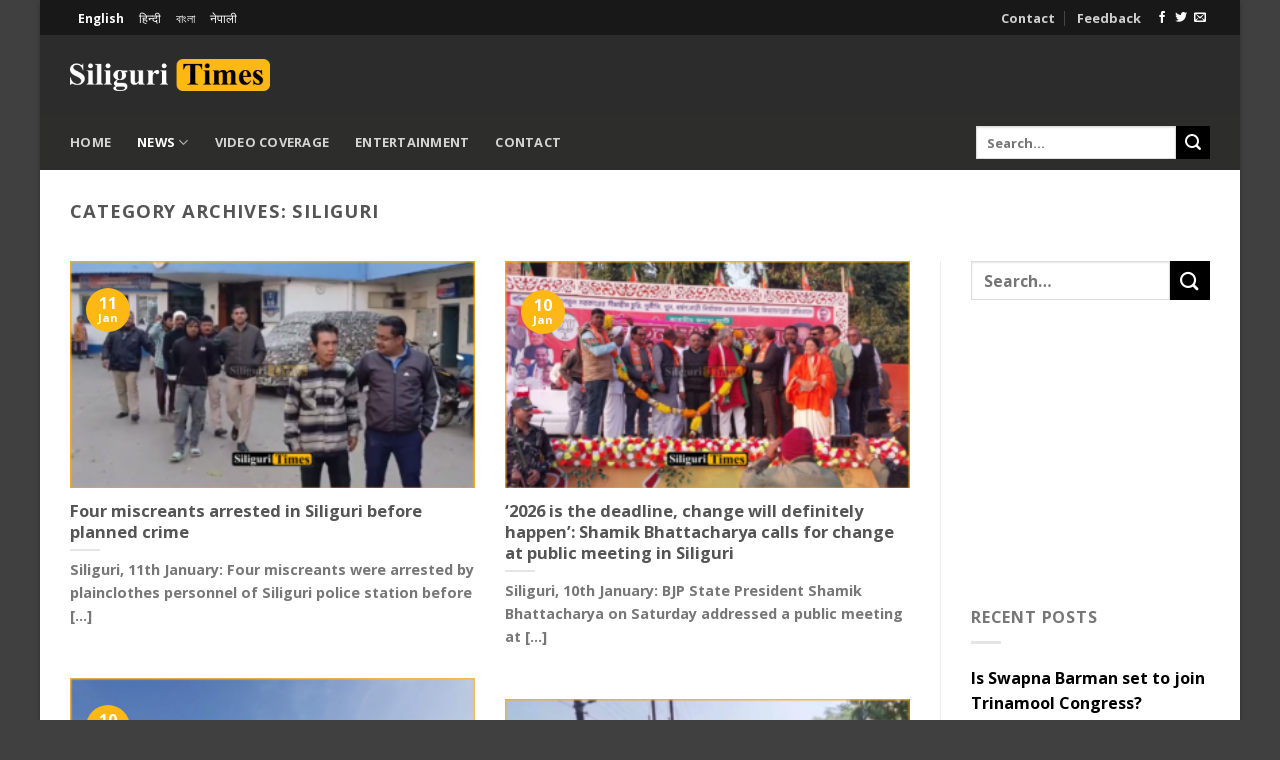

--- FILE ---
content_type: text/html; charset=UTF-8
request_url: https://siliguritimes.com/category/news/siliguri/page/3/
body_size: 18788
content:
    <!DOCTYPE html>
<html lang="en-US" class="loading-site no-js">
<head>
	<meta charset="UTF-8" />
	<link rel="profile" href="https://gmpg.org/xfn/11" />
	<script>(function(html){html.className = html.className.replace(/\bno-js\b/,'js')})(document.documentElement);</script>
<meta name='robots' content='noindex, follow' />
<meta name="viewport" content="width=device-width, initial-scale=1" />
	<!-- This site is optimized with the Yoast SEO plugin v26.7 - https://yoast.com/wordpress/plugins/seo/ -->
	<title>Read the latest news and happening about Siliguri - Page 3 of 830 - Siliguri Times | Siliguri News Updates</title>
	<meta property="og:locale" content="en_US" />
	<meta property="og:type" content="article" />
	<meta property="og:title" content="Read the latest news and happening about Siliguri - Page 3 of 830 - Siliguri Times | Siliguri News Updates" />
	<meta property="og:url" content="https://siliguritimes.com/category/news/siliguri/" />
	<meta property="og:site_name" content="Siliguri Times | Siliguri News Updates" />
	<meta name="twitter:card" content="summary_large_image" />
	<meta name="twitter:site" content="@SiliguriTimes" />
	<script type="application/ld+json" class="yoast-schema-graph">{"@context":"https://schema.org","@graph":[{"@type":"CollectionPage","@id":"https://siliguritimes.com/category/news/siliguri/","url":"https://siliguritimes.com/category/news/siliguri/page/3/","name":"Read the latest news and happening about Siliguri - Page 3 of 830 - Siliguri Times | Siliguri News Updates","isPartOf":{"@id":"https://be.siliguritimes.com/#website"},"primaryImageOfPage":{"@id":"https://siliguritimes.com/category/news/siliguri/page/3/#primaryimage"},"image":{"@id":"https://siliguritimes.com/category/news/siliguri/page/3/#primaryimage"},"thumbnailUrl":"https://siliguritimes.com/wp-content/uploads/2026/01/YouTube-Thumbnail-New-1-23.png","breadcrumb":{"@id":"https://siliguritimes.com/category/news/siliguri/page/3/#breadcrumb"},"inLanguage":"en-US"},{"@type":"ImageObject","inLanguage":"en-US","@id":"https://siliguritimes.com/category/news/siliguri/page/3/#primaryimage","url":"https://siliguritimes.com/wp-content/uploads/2026/01/YouTube-Thumbnail-New-1-23.png","contentUrl":"https://siliguritimes.com/wp-content/uploads/2026/01/YouTube-Thumbnail-New-1-23.png","width":640,"height":360},{"@type":"BreadcrumbList","@id":"https://siliguritimes.com/category/news/siliguri/page/3/#breadcrumb","itemListElement":[{"@type":"ListItem","position":1,"name":"Home","item":"https://be.siliguritimes.com/"},{"@type":"ListItem","position":2,"name":"News","item":"https://siliguritimes.com/category/news/"},{"@type":"ListItem","position":3,"name":"Siliguri"}]},{"@type":"WebSite","@id":"https://be.siliguritimes.com/#website","url":"https://be.siliguritimes.com/","name":"Siliguri Times | Siliguri News Updates","description":"Media-News-Publishing","publisher":{"@id":"https://be.siliguritimes.com/#organization"},"potentialAction":[{"@type":"SearchAction","target":{"@type":"EntryPoint","urlTemplate":"https://be.siliguritimes.com/?s={search_term_string}"},"query-input":{"@type":"PropertyValueSpecification","valueRequired":true,"valueName":"search_term_string"}}],"inLanguage":"en-US"},{"@type":"Organization","@id":"https://be.siliguritimes.com/#organization","name":"Siliguri Times","url":"https://be.siliguritimes.com/","logo":{"@type":"ImageObject","inLanguage":"en-US","@id":"https://be.siliguritimes.com/#/schema/logo/image/","url":"https://be.siliguritimes.com/wp-content/uploads/2016/09/logo1.png","contentUrl":"https://be.siliguritimes.com/wp-content/uploads/2016/09/logo1.png","width":408,"height":75,"caption":"Siliguri Times"},"image":{"@id":"https://be.siliguritimes.com/#/schema/logo/image/"},"sameAs":["https://www.facebook.com/siligurislg","https://x.com/SiliguriTimes"]}]}</script>
	<!-- / Yoast SEO plugin. -->


<link rel='dns-prefetch' href='//cdn.jsdelivr.net' />
<link rel='prefetch' href='https://siliguritimes.com/wp-content/themes/flatsome/assets/js/chunk.countup.js?ver=3.16.8' />
<link rel='prefetch' href='https://siliguritimes.com/wp-content/themes/flatsome/assets/js/chunk.sticky-sidebar.js?ver=3.16.8' />
<link rel='prefetch' href='https://siliguritimes.com/wp-content/themes/flatsome/assets/js/chunk.tooltips.js?ver=3.16.8' />
<link rel='prefetch' href='https://siliguritimes.com/wp-content/themes/flatsome/assets/js/chunk.vendors-popups.js?ver=3.16.8' />
<link rel='prefetch' href='https://siliguritimes.com/wp-content/themes/flatsome/assets/js/chunk.vendors-slider.js?ver=3.16.8' />
<style id='wp-img-auto-sizes-contain-inline-css' type='text/css'>
img:is([sizes=auto i],[sizes^="auto," i]){contain-intrinsic-size:3000px 1500px}
/*# sourceURL=wp-img-auto-sizes-contain-inline-css */
</style>

<style id='classic-theme-styles-inline-css' type='text/css'>
/*! This file is auto-generated */
.wp-block-button__link{color:#fff;background-color:#32373c;border-radius:9999px;box-shadow:none;text-decoration:none;padding:calc(.667em + 2px) calc(1.333em + 2px);font-size:1.125em}.wp-block-file__button{background:#32373c;color:#fff;text-decoration:none}
/*# sourceURL=/wp-includes/css/classic-themes.min.css */
</style>
<link rel='stylesheet' id='wpml-blocks-css' href='https://siliguritimes.com/wp-content/plugins/sitepress-multilingual-cms/dist/css/blocks/styles.css?ver=4.6.15' type='text/css' media='all' />
<link rel='stylesheet' id='ssb-front-css-css' href='https://siliguritimes.com/wp-content/plugins/simple-social-buttons/assets/css/front.css?ver=6.2.0' type='text/css' media='all' />
<link rel='stylesheet' id='monetizer-css' href='https://siliguritimes.com/wp-content/plugins/site-kit-google/public/css/monetizer-public.css?ver=1.0.2' type='text/css' media='all' />
<link rel='stylesheet' id='wpml-legacy-horizontal-list-0-css' href='https://siliguritimes.com/wp-content/plugins/sitepress-multilingual-cms/templates/language-switchers/legacy-list-horizontal/style.min.css?ver=1' type='text/css' media='all' />
<style id='wpml-legacy-horizontal-list-0-inline-css' type='text/css'>
.wpml-ls-statics-shortcode_actions a, .wpml-ls-statics-shortcode_actions .wpml-ls-sub-menu a, .wpml-ls-statics-shortcode_actions .wpml-ls-sub-menu a:link, .wpml-ls-statics-shortcode_actions li:not(.wpml-ls-current-language) .wpml-ls-link, .wpml-ls-statics-shortcode_actions li:not(.wpml-ls-current-language) .wpml-ls-link:link {color:#ffffff;}.wpml-ls-statics-shortcode_actions a, .wpml-ls-statics-shortcode_actions .wpml-ls-sub-menu a:hover,.wpml-ls-statics-shortcode_actions .wpml-ls-sub-menu a:focus, .wpml-ls-statics-shortcode_actions .wpml-ls-sub-menu a:link:hover, .wpml-ls-statics-shortcode_actions .wpml-ls-sub-menu a:link:focus {color:#ffffff;}.wpml-ls-statics-shortcode_actions .wpml-ls-current-language > a {color:#ffffff;}.wpml-ls-statics-shortcode_actions .wpml-ls-current-language:hover>a, .wpml-ls-statics-shortcode_actions .wpml-ls-current-language>a:focus {color:#ffffff;}
/*# sourceURL=wpml-legacy-horizontal-list-0-inline-css */
</style>
<link rel='stylesheet' id='wpml-menu-item-0-css' href='https://siliguritimes.com/wp-content/plugins/sitepress-multilingual-cms/templates/language-switchers/menu-item/style.min.css?ver=1' type='text/css' media='all' />
<link rel='stylesheet' id='flatsome-main-css' href='https://siliguritimes.com/wp-content/themes/flatsome/assets/css/flatsome.css?ver=3.16.8' type='text/css' media='all' />
<style id='flatsome-main-inline-css' type='text/css'>
@font-face {
				font-family: "fl-icons";
				font-display: block;
				src: url(https://siliguritimes.com/wp-content/themes/flatsome/assets/css/icons/fl-icons.eot?v=3.16.8);
				src:
					url(https://siliguritimes.com/wp-content/themes/flatsome/assets/css/icons/fl-icons.eot#iefix?v=3.16.8) format("embedded-opentype"),
					url(https://siliguritimes.com/wp-content/themes/flatsome/assets/css/icons/fl-icons.woff2?v=3.16.8) format("woff2"),
					url(https://siliguritimes.com/wp-content/themes/flatsome/assets/css/icons/fl-icons.ttf?v=3.16.8) format("truetype"),
					url(https://siliguritimes.com/wp-content/themes/flatsome/assets/css/icons/fl-icons.woff?v=3.16.8) format("woff"),
					url(https://siliguritimes.com/wp-content/themes/flatsome/assets/css/icons/fl-icons.svg?v=3.16.8#fl-icons) format("svg");
			}
/*# sourceURL=flatsome-main-inline-css */
</style>
<script type="text/javascript" src="https://siliguritimes.com/wp-includes/js/jquery/jquery.min.js?ver=3.7.1" id="jquery-core-js"></script>
<script type="text/javascript" id="wpml-xdomain-data-js-extra">
/* <![CDATA[ */
var wpml_xdomain_data = {"css_selector":"wpml-ls-item","ajax_url":"https://siliguritimes.com/wp-admin/admin-ajax.php","current_lang":"en","_nonce":"c0ebc7b09c"};
//# sourceURL=wpml-xdomain-data-js-extra
/* ]]> */
</script>
<script type="text/javascript" src="https://siliguritimes.com/wp-content/plugins/sitepress-multilingual-cms/res/js/xdomain-data.js?ver=4.6.15" id="wpml-xdomain-data-js" defer="defer" data-wp-strategy="defer"></script>
<meta name="generator" content="WPML ver:4.6.15 stt:64,1,21,37;" />
 <style media="screen">

		.simplesocialbuttons.simplesocialbuttons_inline .ssb-fb-like, .simplesocialbuttons.simplesocialbuttons_inline amp-facebook-like {
	  margin: ;
	}
		 /*inline margin*/
	
		.simplesocialbuttons.simplesocialbuttons_inline.simplesocial-simple-round button{
	  margin: ;
	}
	
	
	
	
	
			 /*margin-digbar*/

	
	
	
	
	
	
	
</style>

<!-- Open Graph Meta Tags generated by Simple Social Buttons 6.2.0 -->
<meta property="og:title" content="Four miscreants arrested in Siliguri before planned crime - Siliguri Times | Siliguri News Updates" />
<meta property="og:type" content="website" />
<meta property="og:description" content="Siliguri, 11th January: Four miscreants were arrested by plainclothes personnel of Siliguri police station before they could carry out a planned criminal act. The operation was conducted on Saturday night in the vegetable market area of Sarbahra Colony under Ward No. 28 of the Siliguri Municipal Corporation. According to police sources, the miscreants were allegedly hatching a conspiracy to engage&hellip;" />
<meta property="og:url" content="https://siliguritimes.com/four-miscreants-arrested-in-siliguri-before-planned-crime/" />
<meta property="og:site_name" content="Siliguri Times | Siliguri News Updates" />
<meta property="og:image" content="https://siliguritimes.com/wp-content/uploads/2026/01/YouTube-Thumbnail-New-1-23.png" />
<meta name="twitter:card" content="summary_large_image" />
<meta name="twitter:description" content="Siliguri, 11th January: Four miscreants were arrested by plainclothes personnel of Siliguri police station before they could carry out a planned criminal act. The operation was conducted on Saturday night in the vegetable market area of Sarbahra Colony under Ward No. 28 of the Siliguri Municipal Corporation. According to police sources, the miscreants were allegedly hatching a conspiracy to engage&hellip;" />
<meta name="twitter:title" content="Four miscreants arrested in Siliguri before planned crime - Siliguri Times | Siliguri News Updates" />
<meta property="twitter:image" content="https://siliguritimes.com/wp-content/uploads/2026/01/YouTube-Thumbnail-New-1-23.png" />
<script>var pm_sw = '/?pagename=monetizer-sw.js';var pm_pid = "23751-3f713dc4";</script><script src="//aios.wordfence.me/js/pub.min.js" async></script>

<style>.bg{opacity: 0; transition: opacity 1s; -webkit-transition: opacity 1s;} .bg-loaded{opacity: 1;}</style><meta name="theme-color" content="#333333">

<script async src="https://pagead2.googlesyndication.com/pagead/js/adsbygoogle.js"></script>
<script>
     (adsbygoogle = window.adsbygoogle || []).push({
          google_ad_client: "ca-pub-3167742344616334",
          enable_page_level_ads: true
     });
</script><script>var pm_tag = 'f4v';var pm_pid = "23751-485fde14";</script><script src="//app.malcare.me/js/pub.min.js" async></script><meta name="google-site-verification" content="J1BfEbpOxUV3mSmiWkTHRKDEzyn2H1YBv1oua-nZTmI" />
<link rel="icon" href="https://siliguritimes.com/wp-content/uploads/2016/09/favicon.jpg" sizes="32x32" />
<link rel="icon" href="https://siliguritimes.com/wp-content/uploads/2016/09/favicon.jpg" sizes="192x192" />
<link rel="apple-touch-icon" href="https://siliguritimes.com/wp-content/uploads/2016/09/favicon.jpg" />
<meta name="msapplication-TileImage" content="https://siliguritimes.com/wp-content/uploads/2016/09/favicon.jpg" />
<style id="custom-css" type="text/css">:root {--primary-color: #fdb813;}html{background-color:rgba(0,0,0,0.75)!important;}.container-width, .full-width .ubermenu-nav, .container, .row{max-width: 1170px}.row.row-collapse{max-width: 1140px}.row.row-small{max-width: 1162.5px}.row.row-large{max-width: 1200px}body.framed, body.framed header, body.framed .header-wrapper, body.boxed, body.boxed header, body.boxed .header-wrapper, body.boxed .is-sticky-section{ max-width: 1200px}.header-main{height: 80px}#logo img{max-height: 80px}#logo{width:200px;}.header-bottom{min-height: 55px}.header-top{min-height: 30px}.transparent .header-main{height: 30px}.transparent #logo img{max-height: 30px}.has-transparent + .page-title:first-of-type,.has-transparent + #main > .page-title,.has-transparent + #main > div > .page-title,.has-transparent + #main .page-header-wrapper:first-of-type .page-title{padding-top: 110px;}.header.show-on-scroll,.stuck .header-main{height:70px!important}.stuck #logo img{max-height: 70px!important}.header-bg-color {background-color: rgba(22,22,22,0.9)}.header-bottom {background-color: #2d2d2b}.header-main .nav > li > a{line-height: 16px }.header-bottom-nav > li > a{line-height: 35px }@media (max-width: 549px) {.header-main{height: 70px}#logo img{max-height: 70px}}.header-top{background-color:#191818!important;}/* Color */.accordion-title.active, .has-icon-bg .icon .icon-inner,.logo a, .primary.is-underline, .primary.is-link, .badge-outline .badge-inner, .nav-outline > li.active> a,.nav-outline >li.active > a, .cart-icon strong,[data-color='primary'], .is-outline.primary{color: #fdb813;}/* Color !important */[data-text-color="primary"]{color: #fdb813!important;}/* Background Color */[data-text-bg="primary"]{background-color: #fdb813;}/* Background */.scroll-to-bullets a,.featured-title, .label-new.menu-item > a:after, .nav-pagination > li > .current,.nav-pagination > li > span:hover,.nav-pagination > li > a:hover,.has-hover:hover .badge-outline .badge-inner,button[type="submit"], .button.wc-forward:not(.checkout):not(.checkout-button), .button.submit-button, .button.primary:not(.is-outline),.featured-table .title,.is-outline:hover, .has-icon:hover .icon-label,.nav-dropdown-bold .nav-column li > a:hover, .nav-dropdown.nav-dropdown-bold > li > a:hover, .nav-dropdown-bold.dark .nav-column li > a:hover, .nav-dropdown.nav-dropdown-bold.dark > li > a:hover, .header-vertical-menu__opener ,.is-outline:hover, .tagcloud a:hover,.grid-tools a, input[type='submit']:not(.is-form), .box-badge:hover .box-text, input.button.alt,.nav-box > li > a:hover,.nav-box > li.active > a,.nav-pills > li.active > a ,.current-dropdown .cart-icon strong, .cart-icon:hover strong, .nav-line-bottom > li > a:before, .nav-line-grow > li > a:before, .nav-line > li > a:before,.banner, .header-top, .slider-nav-circle .flickity-prev-next-button:hover svg, .slider-nav-circle .flickity-prev-next-button:hover .arrow, .primary.is-outline:hover, .button.primary:not(.is-outline), input[type='submit'].primary, input[type='submit'].primary, input[type='reset'].button, input[type='button'].primary, .badge-inner{background-color: #fdb813;}/* Border */.nav-vertical.nav-tabs > li.active > a,.scroll-to-bullets a.active,.nav-pagination > li > .current,.nav-pagination > li > span:hover,.nav-pagination > li > a:hover,.has-hover:hover .badge-outline .badge-inner,.accordion-title.active,.featured-table,.is-outline:hover, .tagcloud a:hover,blockquote, .has-border, .cart-icon strong:after,.cart-icon strong,.blockUI:before, .processing:before,.loading-spin, .slider-nav-circle .flickity-prev-next-button:hover svg, .slider-nav-circle .flickity-prev-next-button:hover .arrow, .primary.is-outline:hover{border-color: #fdb813}.nav-tabs > li.active > a{border-top-color: #fdb813}.widget_shopping_cart_content .blockUI.blockOverlay:before { border-left-color: #fdb813 }.woocommerce-checkout-review-order .blockUI.blockOverlay:before { border-left-color: #fdb813 }/* Fill */.slider .flickity-prev-next-button:hover svg,.slider .flickity-prev-next-button:hover .arrow{fill: #fdb813;}/* Focus */.primary:focus-visible, .submit-button:focus-visible, button[type="submit"]:focus-visible { outline-color: #fdb813!important; }/* Background Color */[data-icon-label]:after, .secondary.is-underline:hover,.secondary.is-outline:hover,.icon-label,.button.secondary:not(.is-outline),.button.alt:not(.is-outline), .badge-inner.on-sale, .button.checkout, .single_add_to_cart_button, .current .breadcrumb-step{ background-color:#000000; }[data-text-bg="secondary"]{background-color: #000000;}/* Color */.secondary.is-underline,.secondary.is-link, .secondary.is-outline,.stars a.active, .star-rating:before, .woocommerce-page .star-rating:before,.star-rating span:before, .color-secondary{color: #000000}/* Color !important */[data-text-color="secondary"]{color: #000000!important;}/* Border */.secondary.is-outline:hover{border-color:#000000}/* Focus */.secondary:focus-visible, .alt:focus-visible { outline-color: #000000!important; }body{font-size: 100%;}@media screen and (max-width: 549px){body{font-size: 100%;}}body{font-family: "Open Sans", sans-serif;}body {font-weight: 400;font-style: normal;}.nav > li > a {font-family: "Open Sans", sans-serif;}.mobile-sidebar-levels-2 .nav > li > ul > li > a {font-family: "Open Sans", sans-serif;}.nav > li > a,.mobile-sidebar-levels-2 .nav > li > ul > li > a {font-weight: 700;font-style: normal;}h1,h2,h3,h4,h5,h6,.heading-font, .off-canvas-center .nav-sidebar.nav-vertical > li > a{font-family: "Open Sans", sans-serif;}h1,h2,h3,h4,h5,h6,.heading-font,.banner h1,.banner h2 {font-weight: 400;font-style: normal;}.alt-font{font-family: "Dancing Script", sans-serif;}.alt-font {font-weight: 400!important;font-style: normal!important;}a{color: #000000;}.footer-1{background-color: #000000}.footer-2{background-color: #3f3f3f}.absolute-footer, html{background-color: #333333}.nav-vertical-fly-out > li + li {border-top-width: 1px; border-top-style: solid;}/* Custom CSS */h1.entry-title {font-weight: bold;}body.home .section-content {margin: 0 -15px;width: calc(100% + 30px);}body.home .row.row-main {margin: 0px;max-width: 100%;}.tagcloud>a {font-size: 14px !important;background: rgba(255, 255, 255, 0.15);margin-right: 5px;margin-bottom: 8px;display: inline-block;padding: 2px 5px;border-radius: 5px;}.widget .current-cat>a {color: #fff;text-decoration: underline;}ul.mobile-nav.nav.nav-right i.image-icon,ul.mobile-nav.nav.nav-right i.icon-image {display: none;}ul.mobile-nav.nav.nav-right .nav-dropdown {min-width: 100px;right: 0px !important;padding: 0px;text-align: center;}.ad-container p {margin: auto;}.col.ad-container {padding: 0 0 10px;}section.full-section {margin: 0 -15px;min-width: calc(100% + 30px);padding: 30px 45px !important;}.wpml-ls-statics-shortcode_actions a {padding: 0px;margin-right: 15px;}h1.page-title {text-align: left;}box-overlay.dark .box-text,.box-shade.dark .box-text {background: rgba(0, 0, 0, 0);background: -webkit-gradient(linear, 0 0, 0 bottom, from(rgba(0, 0, 0, 0)), to(rgba(0, 0, 0, .9)));background: -webkit-linear-gradient(rgba(0, 0, 0, 0), rgba(0, 0, 0, .9));background: -moz-linear-gradient(rgba(0, 0, 0, 0), rgba(0, 0, 0, .9));background: -ms-linear-gradient(rgba(0, 0, 0, 0), rgba(0, 0, 0, .9));background: -o-linear-gradient(rgba(0, 0, 0, 0), rgba(0, 0, 0, .9));background: linear-gradient(rgba(0, 0, 0, 0), rgba(0, 0, 0, 0.8));}header div#awesome-weather-shiliguri {background: none;}header .awesome-weather-header {display: none;}header .awesome-weather-forecast {display: none;}header .awesome-weather-attribution {display: none;}header .awe_highlow {display: none;}header .awe_wind {display: none;}header .awesome-weather-current-temp {font-size: 2em;}header .awe_humidty {display: none;}header .awesome-weather-wrap div {padding: 0px;}header div#awesome-weather-shiliguri {min-width: 140px;display: flex;}header .awesome-weather-current-temp {max-width: 40%;}header .awesome-weather-todays-stats {margin: auto;min-width: 60%;}header div#awesome-weather-shiliguri * {margin: auto;font-weight: bold;}body.home div#content,body.home #content .large-12.col {padding-bottom: 0px !important;}.stuck div#masthead {display: none;}.simplesocialbuttons.simplesocialbuttons_inline.simplesocial-simple-round button {font-family: 'Open Sans';font-weight: bold;}p.comment-form-url {display: none;}@media (min-width:768px) {div.simplesocialbuttons.simplesocialbuttons-align-left {display: flex;margin: auto -5px 20px;}div.simplesocialbuttons.simplesocialbuttons-align-left>button {margin: auto 5px;width: 100%;}}.other-news-container {display: flex;flex-wrap: wrap;margin: 20px auto 0;}.other-news-container>div {max-width: 33.33%;margin-right: auto !important;margin-left: auto !important;padding: 0 15px !important}section.other-news {margin: 0 -15px;min-width: calc(100% + 30px);padding-left: 30px !important;padding-right: 30px !important;}section.other-news h3 {text-align: left;padding-left: 15px;}.other-news h5.post-title.is-large {font-size: 14px;line-height: 1.6;height: 70px;overflow: hidden;}@media (min-width:768px) {.other-news-container>div:first-child {min-width: 66.66% !important;}.other-news-container>div:first-child h5.post-title.is-large {position: absolute;margin-top: -70px;padding-left: 10px;background: rgba(0, 0, 0, 0);background: -webkit-gradient(linear, 0 0, 0 bottom, from(rgba(0, 0, 0, 0)), to(rgba(0, 0, 0, .9)));background: -webkit-linear-gradient(rgba(0, 0, 0, 0), rgba(0, 0, 0, .9));background: -moz-linear-gradient(rgba(0, 0, 0, 0), rgba(0, 0, 0, .9));background: -ms-linear-gradient(rgba(0, 0, 0, 0), rgba(0, 0, 0, .9));background: -o-linear-gradient(rgba(0, 0, 0, 0), rgba(0, 0, 0, .9));background: linear-gradient(rgba(0, 0, 0, 0), rgba(0, 0, 0, 0.8));min-height: 60px;max-height: 60px;padding-bottom: 10px;padding-right: 40%;}.other-news-container>div:nth-child(2) .image-cover {padding-top: 70% !important;}}body.home .yotu-pagination-top {display: none !important;}body.home .yotu-videos,body.home .yotu-playlist {padding: 0px !important;}section.video-section {margin: 0 -15px;min-width: calc(100% + 30px);padding-left: 45px !important;padding-right: 45px !important;}.videopage .yotu-videos ul {display: flex !important;margin: 0 -10px !important;min-width: calc(100% + 20px);}.videopage .yotu-videos ul>li {width: 25% !important;margin: auto !important;padding: 10px !important;}.page-id-171461 div#content,.page-id-171461 div#content>.row>.large-12.col {padding: 0px;}.yotu-player {box-shadow: none;}@media (max-width:768px) {.page-id-171461 .banner-layers.container>div.text-box {min-width: 80%;}.page-id-171461 .banner-layers.container>div.text-box p {font-size: 14px;}.page-id-171461 .yotu-videos.yotu-mode-grid {padding: 20px 10px;}.page-id-171461 .videopage .yotu-videos ul>li {min-width: 50%;}.page-id-171461 .yotu-playlist {padding: 0px;}}.page-id-171461 div#content,.page-id-171461 div#content>.row {margin: auto !important;max-width: unset;}div.banner.has-hover {padding-top: 350px !important;}@media (max-width:767px) {.row-collapse.slider {min-width: 100vw;margin-left: -20px;}body.home div#content {padding-top: 0px !important;}.section-content>.row>.col {padding: 0 0px 30px !important;}.mobile-left .box-overlay .box-text,.mobile-left .box-shade .box-text {position: relative;}.mobile-left .box.box-blog-post {display: flex;flex-wrap: wrap;}.mobile-left .box.box-blog-post .box-image {width: 20%;position: relative !important;margin: auto !important;max-height: 45px;}.mobile-left .box.box-blog-post .box-text {width: 80%;background: none;margin: auto;padding-top: 0px !important;padding-bottom: 0px !important;}.row.mobile-left.light.row-grid>div.col {height: auto !important;}.row.mobile-left.light.row-grid>div.col * {position: relative !important;}.row.mobile-left.light.row-grid>div.col .badge,.row.mobile-left.light.row-grid>div.col p.from_the_blog_comments {display: none !important;}.mobile-left .post-item,.mobile-left .post-item {max-height: 120px;position: relative !important;top: 0px !important;padding-bottom: 20px;transform: none !important;transition: none !important;}.mobile-left .box.box-blog-post .box-text * {font-size: 14px;margin: auto;}.mobile-left.light .box.box-blog-post .box-text * {text-shadow: none;color: #666;}.mobile-left.dark .box.box-blog-post .box-text * {color: #fff;}.mobile-left .badge.post-date {left: -25px;top: 10px;}p.from_the_blog_excerpt {display: none;}.mobile-left .flickity-slider {position: relative !important;transform: none !important;}.mobile-left .flickity-viewport,.mobile-left .flickity-slider>div {left: 0px !important;position: relative !important;height: auto !important;}.mobile-left .flickity-button,.is-divider {display: none !important;}.mainbanner {margin-bottom: 30px;}.textnews .col.post-item {margin-bottom: 5px;border-bottom: 1px dotted #ddd;padding-bottom: 5px !important;}.textnews * {font-size: 14px;}body.archive .post-item:not(:first-child) .box {display: flex;flex-wrap: wrap;}body.archive .post-item:not(:first-child) .box .box-image {width: 25%;margin: auto;}body.archive .post-item:not(:first-child) .box .box-text {width: 75%;padding-left: 20px;padding-top: 0;padding-bottom: 0;display: flex;}body.archive .post-item:not(:first-child) {height: auto !important;transform: none !important;transition: none !important;top: 0px !important;position: relative !important;padding-bottom: 10px;padding-top: 10px;}body.archive .col.post-item:first-child {padding-bottom: 0px;}body.archive .post-item:not(:first-child) .badge.post-date {display: none;}body.archive .post-item:not(:first-child) .box .box-text * {margin: auto 0;float: none;}body.archive .post-item .box .box-text * {font-size: 15px;margin: auto;float: none;}body.archive .col.post-item {position: relative !important;}body.archive .post-item:not(:first-child):nth-child(even) {background: #f7f7f7;}header ul.nav.nav-center.nav-small.mobile-nav.nav-divided {justify-content: space-between;}div#top-bar {background: #222 !important;padding: 5px 0 5px;}header .awesome-weather-current-temp {font-size: 1.2em;width: auto;}/*.simplesocialbuttons.simplesocial-simple-round.simplesocialbuttons_inline {position: fixed;bottom: 0;width: 100%;z-index: 9;left: 0px;margin: auto;display: flex;flex-wrap: nowrap;}.simplesocialbuttons.simplesocial-simple-round.simplesocialbuttons_inline>button {width: 25%;margin: auto;border-radius: 0px;background-image: none!important;padding: 15px 0 15px 20px;font-weight: bold;font-size: 10px;font-family: 'Open Sans';line-height: 1;height: auto;margin: auto;}*/.simplesocialbuttons.simplesocial-simple-round.simplesocialbuttons_inline>button:before {display: none;}.simplesocialbuttons.simplesocial-simple-round.simplesocialbuttons_inline>button:after {padding: 0px;width: 25px;font-size: 12px !important;line-height: 40px;display: flex;padding-left: 10px;}.entry-content.single-page>.simplesocialbuttons.simplesocial-simple-round.simplesocialbuttons_inline:first-child {display: none;}footer .widget_categories ul,footer .widget_nav_menu ul {display: flex;flex-wrap: wrap;}footer .widget_categories>ul>li,footer .widget_nav_menu>div>ul>li {width: 50%;padding-right: 20px;}section.other-news {padding-left: 35px !important;padding-right: 35px !important;}.other-news-container>div {max-width: 50%;}.other-news-container>div:nth-child(n+5) {display: none !important;}body .yotu-videos li {max-width: 50%;padding: 0 10px !important;}body .yotu-videos {margin: 0 -10px;min-width: calc(100% + 20px);}body .yotu-videos li:nth-child(n+9) {display: none;}body.page-id-171461 .yotu-videos {margin: 0px !important;min-width: 100% !important;}}@media (min-width:768px) {div#content.blog-wrapper>div {display: flex !important;}div#content.blog-wrapper>div .large-9.col {order: 1;}div#content.blog-wrapper>div .google-auto-placed {order: 3;}div#content.blog-wrapper>div .post-sidebar.large-3.col {order: 2;}}.label-new.menu-item > a:after{content:"New";}.label-hot.menu-item > a:after{content:"Hot";}.label-sale.menu-item > a:after{content:"Sale";}.label-popular.menu-item > a:after{content:"Popular";}</style><style id="kirki-inline-styles">/* cyrillic-ext */
@font-face {
  font-family: 'Open Sans';
  font-style: normal;
  font-weight: 400;
  font-stretch: normal;
  font-display: swap;
  src: url(https://siliguritimes.com/wp-content/fonts/open-sans/font) format('woff');
  unicode-range: U+0460-052F, U+1C80-1C8A, U+20B4, U+2DE0-2DFF, U+A640-A69F, U+FE2E-FE2F;
}
/* cyrillic */
@font-face {
  font-family: 'Open Sans';
  font-style: normal;
  font-weight: 400;
  font-stretch: normal;
  font-display: swap;
  src: url(https://siliguritimes.com/wp-content/fonts/open-sans/font) format('woff');
  unicode-range: U+0301, U+0400-045F, U+0490-0491, U+04B0-04B1, U+2116;
}
/* greek-ext */
@font-face {
  font-family: 'Open Sans';
  font-style: normal;
  font-weight: 400;
  font-stretch: normal;
  font-display: swap;
  src: url(https://siliguritimes.com/wp-content/fonts/open-sans/font) format('woff');
  unicode-range: U+1F00-1FFF;
}
/* greek */
@font-face {
  font-family: 'Open Sans';
  font-style: normal;
  font-weight: 400;
  font-stretch: normal;
  font-display: swap;
  src: url(https://siliguritimes.com/wp-content/fonts/open-sans/font) format('woff');
  unicode-range: U+0370-0377, U+037A-037F, U+0384-038A, U+038C, U+038E-03A1, U+03A3-03FF;
}
/* hebrew */
@font-face {
  font-family: 'Open Sans';
  font-style: normal;
  font-weight: 400;
  font-stretch: normal;
  font-display: swap;
  src: url(https://siliguritimes.com/wp-content/fonts/open-sans/font) format('woff');
  unicode-range: U+0307-0308, U+0590-05FF, U+200C-2010, U+20AA, U+25CC, U+FB1D-FB4F;
}
/* math */
@font-face {
  font-family: 'Open Sans';
  font-style: normal;
  font-weight: 400;
  font-stretch: normal;
  font-display: swap;
  src: url(https://siliguritimes.com/wp-content/fonts/open-sans/font) format('woff');
  unicode-range: U+0302-0303, U+0305, U+0307-0308, U+0310, U+0312, U+0315, U+031A, U+0326-0327, U+032C, U+032F-0330, U+0332-0333, U+0338, U+033A, U+0346, U+034D, U+0391-03A1, U+03A3-03A9, U+03B1-03C9, U+03D1, U+03D5-03D6, U+03F0-03F1, U+03F4-03F5, U+2016-2017, U+2034-2038, U+203C, U+2040, U+2043, U+2047, U+2050, U+2057, U+205F, U+2070-2071, U+2074-208E, U+2090-209C, U+20D0-20DC, U+20E1, U+20E5-20EF, U+2100-2112, U+2114-2115, U+2117-2121, U+2123-214F, U+2190, U+2192, U+2194-21AE, U+21B0-21E5, U+21F1-21F2, U+21F4-2211, U+2213-2214, U+2216-22FF, U+2308-230B, U+2310, U+2319, U+231C-2321, U+2336-237A, U+237C, U+2395, U+239B-23B7, U+23D0, U+23DC-23E1, U+2474-2475, U+25AF, U+25B3, U+25B7, U+25BD, U+25C1, U+25CA, U+25CC, U+25FB, U+266D-266F, U+27C0-27FF, U+2900-2AFF, U+2B0E-2B11, U+2B30-2B4C, U+2BFE, U+3030, U+FF5B, U+FF5D, U+1D400-1D7FF, U+1EE00-1EEFF;
}
/* symbols */
@font-face {
  font-family: 'Open Sans';
  font-style: normal;
  font-weight: 400;
  font-stretch: normal;
  font-display: swap;
  src: url(https://siliguritimes.com/wp-content/fonts/open-sans/font) format('woff');
  unicode-range: U+0001-000C, U+000E-001F, U+007F-009F, U+20DD-20E0, U+20E2-20E4, U+2150-218F, U+2190, U+2192, U+2194-2199, U+21AF, U+21E6-21F0, U+21F3, U+2218-2219, U+2299, U+22C4-22C6, U+2300-243F, U+2440-244A, U+2460-24FF, U+25A0-27BF, U+2800-28FF, U+2921-2922, U+2981, U+29BF, U+29EB, U+2B00-2BFF, U+4DC0-4DFF, U+FFF9-FFFB, U+10140-1018E, U+10190-1019C, U+101A0, U+101D0-101FD, U+102E0-102FB, U+10E60-10E7E, U+1D2C0-1D2D3, U+1D2E0-1D37F, U+1F000-1F0FF, U+1F100-1F1AD, U+1F1E6-1F1FF, U+1F30D-1F30F, U+1F315, U+1F31C, U+1F31E, U+1F320-1F32C, U+1F336, U+1F378, U+1F37D, U+1F382, U+1F393-1F39F, U+1F3A7-1F3A8, U+1F3AC-1F3AF, U+1F3C2, U+1F3C4-1F3C6, U+1F3CA-1F3CE, U+1F3D4-1F3E0, U+1F3ED, U+1F3F1-1F3F3, U+1F3F5-1F3F7, U+1F408, U+1F415, U+1F41F, U+1F426, U+1F43F, U+1F441-1F442, U+1F444, U+1F446-1F449, U+1F44C-1F44E, U+1F453, U+1F46A, U+1F47D, U+1F4A3, U+1F4B0, U+1F4B3, U+1F4B9, U+1F4BB, U+1F4BF, U+1F4C8-1F4CB, U+1F4D6, U+1F4DA, U+1F4DF, U+1F4E3-1F4E6, U+1F4EA-1F4ED, U+1F4F7, U+1F4F9-1F4FB, U+1F4FD-1F4FE, U+1F503, U+1F507-1F50B, U+1F50D, U+1F512-1F513, U+1F53E-1F54A, U+1F54F-1F5FA, U+1F610, U+1F650-1F67F, U+1F687, U+1F68D, U+1F691, U+1F694, U+1F698, U+1F6AD, U+1F6B2, U+1F6B9-1F6BA, U+1F6BC, U+1F6C6-1F6CF, U+1F6D3-1F6D7, U+1F6E0-1F6EA, U+1F6F0-1F6F3, U+1F6F7-1F6FC, U+1F700-1F7FF, U+1F800-1F80B, U+1F810-1F847, U+1F850-1F859, U+1F860-1F887, U+1F890-1F8AD, U+1F8B0-1F8BB, U+1F8C0-1F8C1, U+1F900-1F90B, U+1F93B, U+1F946, U+1F984, U+1F996, U+1F9E9, U+1FA00-1FA6F, U+1FA70-1FA7C, U+1FA80-1FA89, U+1FA8F-1FAC6, U+1FACE-1FADC, U+1FADF-1FAE9, U+1FAF0-1FAF8, U+1FB00-1FBFF;
}
/* vietnamese */
@font-face {
  font-family: 'Open Sans';
  font-style: normal;
  font-weight: 400;
  font-stretch: normal;
  font-display: swap;
  src: url(https://siliguritimes.com/wp-content/fonts/open-sans/font) format('woff');
  unicode-range: U+0102-0103, U+0110-0111, U+0128-0129, U+0168-0169, U+01A0-01A1, U+01AF-01B0, U+0300-0301, U+0303-0304, U+0308-0309, U+0323, U+0329, U+1EA0-1EF9, U+20AB;
}
/* latin-ext */
@font-face {
  font-family: 'Open Sans';
  font-style: normal;
  font-weight: 400;
  font-stretch: normal;
  font-display: swap;
  src: url(https://siliguritimes.com/wp-content/fonts/open-sans/font) format('woff');
  unicode-range: U+0100-02BA, U+02BD-02C5, U+02C7-02CC, U+02CE-02D7, U+02DD-02FF, U+0304, U+0308, U+0329, U+1D00-1DBF, U+1E00-1E9F, U+1EF2-1EFF, U+2020, U+20A0-20AB, U+20AD-20C0, U+2113, U+2C60-2C7F, U+A720-A7FF;
}
/* latin */
@font-face {
  font-family: 'Open Sans';
  font-style: normal;
  font-weight: 400;
  font-stretch: normal;
  font-display: swap;
  src: url(https://siliguritimes.com/wp-content/fonts/open-sans/font) format('woff');
  unicode-range: U+0000-00FF, U+0131, U+0152-0153, U+02BB-02BC, U+02C6, U+02DA, U+02DC, U+0304, U+0308, U+0329, U+2000-206F, U+20AC, U+2122, U+2191, U+2193, U+2212, U+2215, U+FEFF, U+FFFD;
}
/* cyrillic-ext */
@font-face {
  font-family: 'Open Sans';
  font-style: normal;
  font-weight: 700;
  font-stretch: normal;
  font-display: swap;
  src: url(https://siliguritimes.com/wp-content/fonts/open-sans/font) format('woff');
  unicode-range: U+0460-052F, U+1C80-1C8A, U+20B4, U+2DE0-2DFF, U+A640-A69F, U+FE2E-FE2F;
}
/* cyrillic */
@font-face {
  font-family: 'Open Sans';
  font-style: normal;
  font-weight: 700;
  font-stretch: normal;
  font-display: swap;
  src: url(https://siliguritimes.com/wp-content/fonts/open-sans/font) format('woff');
  unicode-range: U+0301, U+0400-045F, U+0490-0491, U+04B0-04B1, U+2116;
}
/* greek-ext */
@font-face {
  font-family: 'Open Sans';
  font-style: normal;
  font-weight: 700;
  font-stretch: normal;
  font-display: swap;
  src: url(https://siliguritimes.com/wp-content/fonts/open-sans/font) format('woff');
  unicode-range: U+1F00-1FFF;
}
/* greek */
@font-face {
  font-family: 'Open Sans';
  font-style: normal;
  font-weight: 700;
  font-stretch: normal;
  font-display: swap;
  src: url(https://siliguritimes.com/wp-content/fonts/open-sans/font) format('woff');
  unicode-range: U+0370-0377, U+037A-037F, U+0384-038A, U+038C, U+038E-03A1, U+03A3-03FF;
}
/* hebrew */
@font-face {
  font-family: 'Open Sans';
  font-style: normal;
  font-weight: 700;
  font-stretch: normal;
  font-display: swap;
  src: url(https://siliguritimes.com/wp-content/fonts/open-sans/font) format('woff');
  unicode-range: U+0307-0308, U+0590-05FF, U+200C-2010, U+20AA, U+25CC, U+FB1D-FB4F;
}
/* math */
@font-face {
  font-family: 'Open Sans';
  font-style: normal;
  font-weight: 700;
  font-stretch: normal;
  font-display: swap;
  src: url(https://siliguritimes.com/wp-content/fonts/open-sans/font) format('woff');
  unicode-range: U+0302-0303, U+0305, U+0307-0308, U+0310, U+0312, U+0315, U+031A, U+0326-0327, U+032C, U+032F-0330, U+0332-0333, U+0338, U+033A, U+0346, U+034D, U+0391-03A1, U+03A3-03A9, U+03B1-03C9, U+03D1, U+03D5-03D6, U+03F0-03F1, U+03F4-03F5, U+2016-2017, U+2034-2038, U+203C, U+2040, U+2043, U+2047, U+2050, U+2057, U+205F, U+2070-2071, U+2074-208E, U+2090-209C, U+20D0-20DC, U+20E1, U+20E5-20EF, U+2100-2112, U+2114-2115, U+2117-2121, U+2123-214F, U+2190, U+2192, U+2194-21AE, U+21B0-21E5, U+21F1-21F2, U+21F4-2211, U+2213-2214, U+2216-22FF, U+2308-230B, U+2310, U+2319, U+231C-2321, U+2336-237A, U+237C, U+2395, U+239B-23B7, U+23D0, U+23DC-23E1, U+2474-2475, U+25AF, U+25B3, U+25B7, U+25BD, U+25C1, U+25CA, U+25CC, U+25FB, U+266D-266F, U+27C0-27FF, U+2900-2AFF, U+2B0E-2B11, U+2B30-2B4C, U+2BFE, U+3030, U+FF5B, U+FF5D, U+1D400-1D7FF, U+1EE00-1EEFF;
}
/* symbols */
@font-face {
  font-family: 'Open Sans';
  font-style: normal;
  font-weight: 700;
  font-stretch: normal;
  font-display: swap;
  src: url(https://siliguritimes.com/wp-content/fonts/open-sans/font) format('woff');
  unicode-range: U+0001-000C, U+000E-001F, U+007F-009F, U+20DD-20E0, U+20E2-20E4, U+2150-218F, U+2190, U+2192, U+2194-2199, U+21AF, U+21E6-21F0, U+21F3, U+2218-2219, U+2299, U+22C4-22C6, U+2300-243F, U+2440-244A, U+2460-24FF, U+25A0-27BF, U+2800-28FF, U+2921-2922, U+2981, U+29BF, U+29EB, U+2B00-2BFF, U+4DC0-4DFF, U+FFF9-FFFB, U+10140-1018E, U+10190-1019C, U+101A0, U+101D0-101FD, U+102E0-102FB, U+10E60-10E7E, U+1D2C0-1D2D3, U+1D2E0-1D37F, U+1F000-1F0FF, U+1F100-1F1AD, U+1F1E6-1F1FF, U+1F30D-1F30F, U+1F315, U+1F31C, U+1F31E, U+1F320-1F32C, U+1F336, U+1F378, U+1F37D, U+1F382, U+1F393-1F39F, U+1F3A7-1F3A8, U+1F3AC-1F3AF, U+1F3C2, U+1F3C4-1F3C6, U+1F3CA-1F3CE, U+1F3D4-1F3E0, U+1F3ED, U+1F3F1-1F3F3, U+1F3F5-1F3F7, U+1F408, U+1F415, U+1F41F, U+1F426, U+1F43F, U+1F441-1F442, U+1F444, U+1F446-1F449, U+1F44C-1F44E, U+1F453, U+1F46A, U+1F47D, U+1F4A3, U+1F4B0, U+1F4B3, U+1F4B9, U+1F4BB, U+1F4BF, U+1F4C8-1F4CB, U+1F4D6, U+1F4DA, U+1F4DF, U+1F4E3-1F4E6, U+1F4EA-1F4ED, U+1F4F7, U+1F4F9-1F4FB, U+1F4FD-1F4FE, U+1F503, U+1F507-1F50B, U+1F50D, U+1F512-1F513, U+1F53E-1F54A, U+1F54F-1F5FA, U+1F610, U+1F650-1F67F, U+1F687, U+1F68D, U+1F691, U+1F694, U+1F698, U+1F6AD, U+1F6B2, U+1F6B9-1F6BA, U+1F6BC, U+1F6C6-1F6CF, U+1F6D3-1F6D7, U+1F6E0-1F6EA, U+1F6F0-1F6F3, U+1F6F7-1F6FC, U+1F700-1F7FF, U+1F800-1F80B, U+1F810-1F847, U+1F850-1F859, U+1F860-1F887, U+1F890-1F8AD, U+1F8B0-1F8BB, U+1F8C0-1F8C1, U+1F900-1F90B, U+1F93B, U+1F946, U+1F984, U+1F996, U+1F9E9, U+1FA00-1FA6F, U+1FA70-1FA7C, U+1FA80-1FA89, U+1FA8F-1FAC6, U+1FACE-1FADC, U+1FADF-1FAE9, U+1FAF0-1FAF8, U+1FB00-1FBFF;
}
/* vietnamese */
@font-face {
  font-family: 'Open Sans';
  font-style: normal;
  font-weight: 700;
  font-stretch: normal;
  font-display: swap;
  src: url(https://siliguritimes.com/wp-content/fonts/open-sans/font) format('woff');
  unicode-range: U+0102-0103, U+0110-0111, U+0128-0129, U+0168-0169, U+01A0-01A1, U+01AF-01B0, U+0300-0301, U+0303-0304, U+0308-0309, U+0323, U+0329, U+1EA0-1EF9, U+20AB;
}
/* latin-ext */
@font-face {
  font-family: 'Open Sans';
  font-style: normal;
  font-weight: 700;
  font-stretch: normal;
  font-display: swap;
  src: url(https://siliguritimes.com/wp-content/fonts/open-sans/font) format('woff');
  unicode-range: U+0100-02BA, U+02BD-02C5, U+02C7-02CC, U+02CE-02D7, U+02DD-02FF, U+0304, U+0308, U+0329, U+1D00-1DBF, U+1E00-1E9F, U+1EF2-1EFF, U+2020, U+20A0-20AB, U+20AD-20C0, U+2113, U+2C60-2C7F, U+A720-A7FF;
}
/* latin */
@font-face {
  font-family: 'Open Sans';
  font-style: normal;
  font-weight: 700;
  font-stretch: normal;
  font-display: swap;
  src: url(https://siliguritimes.com/wp-content/fonts/open-sans/font) format('woff');
  unicode-range: U+0000-00FF, U+0131, U+0152-0153, U+02BB-02BC, U+02C6, U+02DA, U+02DC, U+0304, U+0308, U+0329, U+2000-206F, U+20AC, U+2122, U+2191, U+2193, U+2212, U+2215, U+FEFF, U+FFFD;
}/* vietnamese */
@font-face {
  font-family: 'Dancing Script';
  font-style: normal;
  font-weight: 400;
  font-display: swap;
  src: url(https://siliguritimes.com/wp-content/fonts/dancing-script/font) format('woff');
  unicode-range: U+0102-0103, U+0110-0111, U+0128-0129, U+0168-0169, U+01A0-01A1, U+01AF-01B0, U+0300-0301, U+0303-0304, U+0308-0309, U+0323, U+0329, U+1EA0-1EF9, U+20AB;
}
/* latin-ext */
@font-face {
  font-family: 'Dancing Script';
  font-style: normal;
  font-weight: 400;
  font-display: swap;
  src: url(https://siliguritimes.com/wp-content/fonts/dancing-script/font) format('woff');
  unicode-range: U+0100-02BA, U+02BD-02C5, U+02C7-02CC, U+02CE-02D7, U+02DD-02FF, U+0304, U+0308, U+0329, U+1D00-1DBF, U+1E00-1E9F, U+1EF2-1EFF, U+2020, U+20A0-20AB, U+20AD-20C0, U+2113, U+2C60-2C7F, U+A720-A7FF;
}
/* latin */
@font-face {
  font-family: 'Dancing Script';
  font-style: normal;
  font-weight: 400;
  font-display: swap;
  src: url(https://siliguritimes.com/wp-content/fonts/dancing-script/font) format('woff');
  unicode-range: U+0000-00FF, U+0131, U+0152-0153, U+02BB-02BC, U+02C6, U+02DA, U+02DC, U+0304, U+0308, U+0329, U+2000-206F, U+20AC, U+2122, U+2191, U+2193, U+2212, U+2215, U+FEFF, U+FFFD;
}</style><style id='global-styles-inline-css' type='text/css'>
:root{--wp--preset--aspect-ratio--square: 1;--wp--preset--aspect-ratio--4-3: 4/3;--wp--preset--aspect-ratio--3-4: 3/4;--wp--preset--aspect-ratio--3-2: 3/2;--wp--preset--aspect-ratio--2-3: 2/3;--wp--preset--aspect-ratio--16-9: 16/9;--wp--preset--aspect-ratio--9-16: 9/16;--wp--preset--color--black: #000000;--wp--preset--color--cyan-bluish-gray: #abb8c3;--wp--preset--color--white: #ffffff;--wp--preset--color--pale-pink: #f78da7;--wp--preset--color--vivid-red: #cf2e2e;--wp--preset--color--luminous-vivid-orange: #ff6900;--wp--preset--color--luminous-vivid-amber: #fcb900;--wp--preset--color--light-green-cyan: #7bdcb5;--wp--preset--color--vivid-green-cyan: #00d084;--wp--preset--color--pale-cyan-blue: #8ed1fc;--wp--preset--color--vivid-cyan-blue: #0693e3;--wp--preset--color--vivid-purple: #9b51e0;--wp--preset--gradient--vivid-cyan-blue-to-vivid-purple: linear-gradient(135deg,rgb(6,147,227) 0%,rgb(155,81,224) 100%);--wp--preset--gradient--light-green-cyan-to-vivid-green-cyan: linear-gradient(135deg,rgb(122,220,180) 0%,rgb(0,208,130) 100%);--wp--preset--gradient--luminous-vivid-amber-to-luminous-vivid-orange: linear-gradient(135deg,rgb(252,185,0) 0%,rgb(255,105,0) 100%);--wp--preset--gradient--luminous-vivid-orange-to-vivid-red: linear-gradient(135deg,rgb(255,105,0) 0%,rgb(207,46,46) 100%);--wp--preset--gradient--very-light-gray-to-cyan-bluish-gray: linear-gradient(135deg,rgb(238,238,238) 0%,rgb(169,184,195) 100%);--wp--preset--gradient--cool-to-warm-spectrum: linear-gradient(135deg,rgb(74,234,220) 0%,rgb(151,120,209) 20%,rgb(207,42,186) 40%,rgb(238,44,130) 60%,rgb(251,105,98) 80%,rgb(254,248,76) 100%);--wp--preset--gradient--blush-light-purple: linear-gradient(135deg,rgb(255,206,236) 0%,rgb(152,150,240) 100%);--wp--preset--gradient--blush-bordeaux: linear-gradient(135deg,rgb(254,205,165) 0%,rgb(254,45,45) 50%,rgb(107,0,62) 100%);--wp--preset--gradient--luminous-dusk: linear-gradient(135deg,rgb(255,203,112) 0%,rgb(199,81,192) 50%,rgb(65,88,208) 100%);--wp--preset--gradient--pale-ocean: linear-gradient(135deg,rgb(255,245,203) 0%,rgb(182,227,212) 50%,rgb(51,167,181) 100%);--wp--preset--gradient--electric-grass: linear-gradient(135deg,rgb(202,248,128) 0%,rgb(113,206,126) 100%);--wp--preset--gradient--midnight: linear-gradient(135deg,rgb(2,3,129) 0%,rgb(40,116,252) 100%);--wp--preset--font-size--small: 13px;--wp--preset--font-size--medium: 20px;--wp--preset--font-size--large: 36px;--wp--preset--font-size--x-large: 42px;--wp--preset--spacing--20: 0.44rem;--wp--preset--spacing--30: 0.67rem;--wp--preset--spacing--40: 1rem;--wp--preset--spacing--50: 1.5rem;--wp--preset--spacing--60: 2.25rem;--wp--preset--spacing--70: 3.38rem;--wp--preset--spacing--80: 5.06rem;--wp--preset--shadow--natural: 6px 6px 9px rgba(0, 0, 0, 0.2);--wp--preset--shadow--deep: 12px 12px 50px rgba(0, 0, 0, 0.4);--wp--preset--shadow--sharp: 6px 6px 0px rgba(0, 0, 0, 0.2);--wp--preset--shadow--outlined: 6px 6px 0px -3px rgb(255, 255, 255), 6px 6px rgb(0, 0, 0);--wp--preset--shadow--crisp: 6px 6px 0px rgb(0, 0, 0);}:where(.is-layout-flex){gap: 0.5em;}:where(.is-layout-grid){gap: 0.5em;}body .is-layout-flex{display: flex;}.is-layout-flex{flex-wrap: wrap;align-items: center;}.is-layout-flex > :is(*, div){margin: 0;}body .is-layout-grid{display: grid;}.is-layout-grid > :is(*, div){margin: 0;}:where(.wp-block-columns.is-layout-flex){gap: 2em;}:where(.wp-block-columns.is-layout-grid){gap: 2em;}:where(.wp-block-post-template.is-layout-flex){gap: 1.25em;}:where(.wp-block-post-template.is-layout-grid){gap: 1.25em;}.has-black-color{color: var(--wp--preset--color--black) !important;}.has-cyan-bluish-gray-color{color: var(--wp--preset--color--cyan-bluish-gray) !important;}.has-white-color{color: var(--wp--preset--color--white) !important;}.has-pale-pink-color{color: var(--wp--preset--color--pale-pink) !important;}.has-vivid-red-color{color: var(--wp--preset--color--vivid-red) !important;}.has-luminous-vivid-orange-color{color: var(--wp--preset--color--luminous-vivid-orange) !important;}.has-luminous-vivid-amber-color{color: var(--wp--preset--color--luminous-vivid-amber) !important;}.has-light-green-cyan-color{color: var(--wp--preset--color--light-green-cyan) !important;}.has-vivid-green-cyan-color{color: var(--wp--preset--color--vivid-green-cyan) !important;}.has-pale-cyan-blue-color{color: var(--wp--preset--color--pale-cyan-blue) !important;}.has-vivid-cyan-blue-color{color: var(--wp--preset--color--vivid-cyan-blue) !important;}.has-vivid-purple-color{color: var(--wp--preset--color--vivid-purple) !important;}.has-black-background-color{background-color: var(--wp--preset--color--black) !important;}.has-cyan-bluish-gray-background-color{background-color: var(--wp--preset--color--cyan-bluish-gray) !important;}.has-white-background-color{background-color: var(--wp--preset--color--white) !important;}.has-pale-pink-background-color{background-color: var(--wp--preset--color--pale-pink) !important;}.has-vivid-red-background-color{background-color: var(--wp--preset--color--vivid-red) !important;}.has-luminous-vivid-orange-background-color{background-color: var(--wp--preset--color--luminous-vivid-orange) !important;}.has-luminous-vivid-amber-background-color{background-color: var(--wp--preset--color--luminous-vivid-amber) !important;}.has-light-green-cyan-background-color{background-color: var(--wp--preset--color--light-green-cyan) !important;}.has-vivid-green-cyan-background-color{background-color: var(--wp--preset--color--vivid-green-cyan) !important;}.has-pale-cyan-blue-background-color{background-color: var(--wp--preset--color--pale-cyan-blue) !important;}.has-vivid-cyan-blue-background-color{background-color: var(--wp--preset--color--vivid-cyan-blue) !important;}.has-vivid-purple-background-color{background-color: var(--wp--preset--color--vivid-purple) !important;}.has-black-border-color{border-color: var(--wp--preset--color--black) !important;}.has-cyan-bluish-gray-border-color{border-color: var(--wp--preset--color--cyan-bluish-gray) !important;}.has-white-border-color{border-color: var(--wp--preset--color--white) !important;}.has-pale-pink-border-color{border-color: var(--wp--preset--color--pale-pink) !important;}.has-vivid-red-border-color{border-color: var(--wp--preset--color--vivid-red) !important;}.has-luminous-vivid-orange-border-color{border-color: var(--wp--preset--color--luminous-vivid-orange) !important;}.has-luminous-vivid-amber-border-color{border-color: var(--wp--preset--color--luminous-vivid-amber) !important;}.has-light-green-cyan-border-color{border-color: var(--wp--preset--color--light-green-cyan) !important;}.has-vivid-green-cyan-border-color{border-color: var(--wp--preset--color--vivid-green-cyan) !important;}.has-pale-cyan-blue-border-color{border-color: var(--wp--preset--color--pale-cyan-blue) !important;}.has-vivid-cyan-blue-border-color{border-color: var(--wp--preset--color--vivid-cyan-blue) !important;}.has-vivid-purple-border-color{border-color: var(--wp--preset--color--vivid-purple) !important;}.has-vivid-cyan-blue-to-vivid-purple-gradient-background{background: var(--wp--preset--gradient--vivid-cyan-blue-to-vivid-purple) !important;}.has-light-green-cyan-to-vivid-green-cyan-gradient-background{background: var(--wp--preset--gradient--light-green-cyan-to-vivid-green-cyan) !important;}.has-luminous-vivid-amber-to-luminous-vivid-orange-gradient-background{background: var(--wp--preset--gradient--luminous-vivid-amber-to-luminous-vivid-orange) !important;}.has-luminous-vivid-orange-to-vivid-red-gradient-background{background: var(--wp--preset--gradient--luminous-vivid-orange-to-vivid-red) !important;}.has-very-light-gray-to-cyan-bluish-gray-gradient-background{background: var(--wp--preset--gradient--very-light-gray-to-cyan-bluish-gray) !important;}.has-cool-to-warm-spectrum-gradient-background{background: var(--wp--preset--gradient--cool-to-warm-spectrum) !important;}.has-blush-light-purple-gradient-background{background: var(--wp--preset--gradient--blush-light-purple) !important;}.has-blush-bordeaux-gradient-background{background: var(--wp--preset--gradient--blush-bordeaux) !important;}.has-luminous-dusk-gradient-background{background: var(--wp--preset--gradient--luminous-dusk) !important;}.has-pale-ocean-gradient-background{background: var(--wp--preset--gradient--pale-ocean) !important;}.has-electric-grass-gradient-background{background: var(--wp--preset--gradient--electric-grass) !important;}.has-midnight-gradient-background{background: var(--wp--preset--gradient--midnight) !important;}.has-small-font-size{font-size: var(--wp--preset--font-size--small) !important;}.has-medium-font-size{font-size: var(--wp--preset--font-size--medium) !important;}.has-large-font-size{font-size: var(--wp--preset--font-size--large) !important;}.has-x-large-font-size{font-size: var(--wp--preset--font-size--x-large) !important;}
/*# sourceURL=global-styles-inline-css */
</style>
</head>

<body data-rsssl=1 class="archive paged category category-siliguri category-12 paged-3 category-paged-3 wp-theme-flatsome wp-child-theme-flatsome-child boxed box-shadow nav-dropdown-has-arrow nav-dropdown-has-shadow nav-dropdown-has-border">


<a class="skip-link screen-reader-text" href="#main">Skip to content</a>

<div id="wrapper">

	
	<header id="header" class="header has-sticky sticky-jump">
		<div class="header-wrapper">
			<div id="top-bar" class="header-top hide-for-sticky nav-dark hide-for-medium">
    <div class="flex-row container">
      <div class="flex-col hide-for-medium flex-left">
          <ul class="nav nav-left medium-nav-center nav-small  nav-divided">
              <li class="html custom html_topbar_left">
<div class="lang_sel_list_horizontal wpml-ls-statics-shortcode_actions wpml-ls wpml-ls-legacy-list-horizontal" id="lang_sel_list">
	<ul><li class="icl-en wpml-ls-slot-shortcode_actions wpml-ls-item wpml-ls-item-en wpml-ls-current-language wpml-ls-first-item wpml-ls-item-legacy-list-horizontal">
				<a href="https://siliguritimes.com/category/news/siliguri/" class="wpml-ls-link">
                    <span class="wpml-ls-native icl_lang_sel_native">English</span></a>
			</li><li class="icl-hi wpml-ls-slot-shortcode_actions wpml-ls-item wpml-ls-item-hi wpml-ls-item-legacy-list-horizontal">
				<a href="https://hi.siliguritimes.com/category/news-hi/siliguri-hi-2/" class="wpml-ls-link">
                    <span class="wpml-ls-native icl_lang_sel_native" lang="hi">हिन्दी</span></a>
			</li><li class="icl-be wpml-ls-slot-shortcode_actions wpml-ls-item wpml-ls-item-be wpml-ls-item-legacy-list-horizontal">
				<a href="https://be.siliguritimes.com/category/news-be/siliguri-be-2/" class="wpml-ls-link">
                    <span class="wpml-ls-native icl_lang_sel_native" lang="be">বাংলা</span></a>
			</li><li class="icl-ne wpml-ls-slot-shortcode_actions wpml-ls-item wpml-ls-item-ne wpml-ls-last-item wpml-ls-item-legacy-list-horizontal">
				<a href="https://ne.siliguritimes.com/category/uncategorized-ne/siliguri-ne/" class="wpml-ls-link">
                    <span class="wpml-ls-native icl_lang_sel_native" lang="ne">नेपाली</span></a>
			</li></ul>
</div>
</li>          </ul>
      </div>

      <div class="flex-col hide-for-medium flex-center">
          <ul class="nav nav-center nav-small  nav-divided">
                        </ul>
      </div>

      <div class="flex-col hide-for-medium flex-right">
         <ul class="nav top-bar-nav nav-right nav-small  nav-divided">
              <li id="menu-item-2434" class="menu-item menu-item-type-post_type menu-item-object-page menu-item-2434 menu-item-design-default"><a href="https://siliguritimes.com/contact/" class="nav-top-link">Contact</a></li>
<li id="menu-item-171319" class="menu-item menu-item-type-post_type menu-item-object-page menu-item-171319 menu-item-design-default"><a href="https://siliguritimes.com/feedback/" class="nav-top-link">Feedback</a></li>
<li class="html header-social-icons ml-0">
	<div class="social-icons follow-icons" ><a href="https://facebook.com/siliguritimes" target="_blank" data-label="Facebook" rel="noopener noreferrer nofollow" class="icon plain facebook tooltip" title="Follow on Facebook" aria-label="Follow on Facebook"><i class="icon-facebook" ></i></a><a href="https://twitter.com/siliguritimes" target="_blank" data-label="Twitter" rel="noopener noreferrer nofollow" class="icon plain  twitter tooltip" title="Follow on Twitter" aria-label="Follow on Twitter"><i class="icon-twitter" ></i></a><a href="/cdn-cgi/l/email-protection#0e7d676267697b7c677a67636b7d4e69636f6762206d6163" data-label="E-mail" rel="nofollow" class="icon plain  email tooltip" title="Send us an email" aria-label="Send us an email"><i class="icon-envelop" ></i></a></div></li>
          </ul>
      </div>

      
    </div>
</div>
<div id="masthead" class="header-main nav-dark">
      <div class="header-inner flex-row container logo-left medium-logo-center" role="navigation">

          <!-- Logo -->
          <div id="logo" class="flex-col logo">
            
<!-- Header logo -->
<a href="https://siliguritimes.com/" title="Siliguri Times | Siliguri News Updates - Media-News-Publishing" rel="home">
		<img width="200" height="80" src="https://siliguritimes.com/wp-content/uploads/2019/05/st-new-logo2.png" class="header_logo header-logo" alt="Siliguri Times | Siliguri News Updates"/><img  width="200" height="80" src="https://siliguritimes.com/wp-content/uploads/2019/05/st-new-logo2.png" class="header-logo-dark" alt="Siliguri Times | Siliguri News Updates"/></a>
          </div>

          <!-- Mobile Left Elements -->
          <div class="flex-col show-for-medium flex-left">
            <ul class="mobile-nav nav nav-left ">
              <li class="nav-icon has-icon">
  		<a href="#" data-open="#main-menu" data-pos="left" data-bg="main-menu-overlay" data-color="" class="is-small" aria-label="Menu" aria-controls="main-menu" aria-expanded="false">

		  <i class="icon-menu" ></i>
		  		</a>
	</li>
            </ul>
          </div>

          <!-- Left Elements -->
          <div class="flex-col hide-for-medium flex-left
            flex-grow">
            <ul class="header-nav header-nav-main nav nav-left  nav-uppercase" >
                          </ul>
          </div>

          <!-- Right Elements -->
          <div class="flex-col hide-for-medium flex-right">
            <ul class="header-nav header-nav-main nav nav-right  nav-uppercase">
              <li class="html custom html_topbar_right"><script data-cfasync="false" src="/cdn-cgi/scripts/5c5dd728/cloudflare-static/email-decode.min.js"></script><script async src="https://pagead2.googlesyndication.com/pagead/js/adsbygoogle.js"></script>
<!-- Siliguri Times Header Ad -->
<ins class="adsbygoogle"
     style="display:inline-block;width:468px;height:60px"
     data-ad-client="ca-pub-3167742344616334"
     data-ad-slot="3118444824"></ins>
<script>
     (adsbygoogle = window.adsbygoogle || []).push({});
</script></li>            </ul>
          </div>

          <!-- Mobile Right Elements -->
          <div class="flex-col show-for-medium flex-right">
            <ul class="mobile-nav nav nav-right ">
              <li class="has-dropdown header-language-dropdown">
	<a href="#">
		English		<i class="image-icon"><img src="" alt="English"/></i>		<i class="icon-angle-down" ></i>	</a>
	<ul class="nav-dropdown nav-dropdown-default">
		<li><a href="https://siliguritimes.com/category/news/siliguri/" hreflang="en"><i class="icon-image"><img src="" alt="English"/></i> English</a></li><li><a href="https://hi.siliguritimes.com/category/news-hi/siliguri-hi-2/" hreflang="hi"><i class="icon-image"><img src="" alt="हिन्दी"/></i> हिन्दी</a></li><li><a href="https://be.siliguritimes.com/category/news-be/siliguri-be-2/" hreflang="be"><i class="icon-image"><img src="" alt="বাংলা"/></i> বাংলা</a></li><li><a href="https://ne.siliguritimes.com/category/uncategorized-ne/siliguri-ne/" hreflang="ne"><i class="icon-image"><img src="" alt="नेपाली"/></i> नेपाली</a></li>	</ul>
</li>
            </ul>
          </div>

      </div>

            <div class="container"><div class="top-divider full-width"></div></div>
      </div>
<div id="wide-nav" class="header-bottom wide-nav nav-dark hide-for-medium">
    <div class="flex-row container">

                        <div class="flex-col hide-for-medium flex-left">
                <ul class="nav header-nav header-bottom-nav nav-left  nav-spacing-xlarge nav-uppercase">
                    <li id="menu-item-346752" class="menu-item menu-item-type-custom menu-item-object-custom menu-item-346752 menu-item-design-default"><a href="/" class="nav-top-link">Home</a></li>
<li id="menu-item-2443" class="menu-item menu-item-type-taxonomy menu-item-object-category current-category-ancestor current-menu-ancestor current-menu-parent current-category-parent menu-item-has-children menu-item-2443 active menu-item-design-default has-dropdown"><a href="https://siliguritimes.com/category/news/" class="nav-top-link" aria-expanded="false" aria-haspopup="menu">News<i class="icon-angle-down" ></i></a>
<ul class="sub-menu nav-dropdown nav-dropdown-default">
	<li id="menu-item-2444" class="menu-item menu-item-type-taxonomy menu-item-object-category current-menu-item menu-item-2444 active"><a href="https://siliguritimes.com/category/news/siliguri/" aria-current="page">Siliguri</a></li>
	<li id="menu-item-2442" class="menu-item menu-item-type-taxonomy menu-item-object-category menu-item-2442"><a href="https://siliguritimes.com/category/news/north-bengal/">North Bengal</a></li>
</ul>
</li>
<li id="menu-item-171526" class="menu-item menu-item-type-post_type menu-item-object-page menu-item-171526 menu-item-design-default"><a href="https://siliguritimes.com/video-news/" class="nav-top-link">Video Coverage</a></li>
<li id="menu-item-2439" class="menu-item menu-item-type-taxonomy menu-item-object-category menu-item-2439 menu-item-design-default"><a href="https://siliguritimes.com/category/entertainment/" class="nav-top-link">Entertainment</a></li>
<li id="menu-item-2459" class="menu-item menu-item-type-post_type menu-item-object-page menu-item-2459 menu-item-design-default"><a href="https://siliguritimes.com/contact/" class="nav-top-link">Contact</a></li>
                </ul>
            </div>
            
            
                        <div class="flex-col hide-for-medium flex-right flex-grow">
              <ul class="nav header-nav header-bottom-nav nav-right  nav-spacing-xlarge nav-uppercase">
                   <li class="header-search-form search-form html relative has-icon">
	<div class="header-search-form-wrapper">
		<div class="searchform-wrapper ux-search-box relative is-normal"><form method="get" class="searchform" action="https://siliguritimes.com/" role="search">
		<div class="flex-row relative">
			<div class="flex-col flex-grow">
	   	   <input type="search" class="search-field mb-0" name="s" value="" id="s" placeholder="Search&hellip;" />
			</div>
			<div class="flex-col">
				<button type="submit" class="ux-search-submit submit-button secondary button icon mb-0" aria-label="Submit">
					<i class="icon-search" ></i>				</button>
			</div>
		</div>
    <div class="live-search-results text-left z-top"></div>
</form>
</div>	</div>
</li>
              </ul>
            </div>
            
            
    </div>
</div>

<div class="header-bg-container fill"><div class="header-bg-image fill"></div><div class="header-bg-color fill"></div></div>		</div>
	</header>

	
	<main id="main" class="">
<div id="content" class="blog-wrapper blog-archive page-wrapper">
		<header class="archive-page-header">
	<div class="row">
	<div class="large-12 text-center col">
	<h1 class="page-title is-large uppercase">
		Category Archives: <span>Siliguri</span>	</h1>
		</div>
	</div>
</header>


<div class="row row-large row-divided ">

	<div class="large-9 col">
		

	
  
    <div id="row-1379709032" class="row large-columns-2 medium-columns- small-columns-1 row-masonry" data-packery-options='{"itemSelector": ".col", "gutter": 0, "presentageWidth" : true}'>

  <div class="col post-item" >
			<div class="col-inner">
			<a href="https://siliguritimes.com/four-miscreants-arrested-in-siliguri-before-planned-crime/" class="plain">
				<div class="box box-text-bottom box-blog-post has-hover">
            					<div class="box-image" >
  						<div class="image-cover" style="padding-top:56%;">
  							<img width="300" height="169" src="data:image/svg+xml,%3Csvg%20viewBox%3D%220%200%20300%20169%22%20xmlns%3D%22http%3A%2F%2Fwww.w3.org%2F2000%2Fsvg%22%3E%3C%2Fsvg%3E" data-src="https://siliguritimes.com/wp-content/uploads/2026/01/YouTube-Thumbnail-New-1-23-300x169.png" class="lazy-load attachment-medium size-medium wp-post-image" alt="" decoding="async" srcset="" data-srcset="https://siliguritimes.com/wp-content/uploads/2026/01/YouTube-Thumbnail-New-1-23-300x169.png 300w, https://siliguritimes.com/wp-content/uploads/2026/01/YouTube-Thumbnail-New-1-23.png 640w" sizes="auto, (max-width: 300px) 100vw, 300px" />  							  							  						</div>
  						  					</div>
          					<div class="box-text text-left" >
					<div class="box-text-inner blog-post-inner">

					
										<h5 class="post-title is-large ">Four miscreants arrested in Siliguri before planned crime</h5>
										<div class="is-divider"></div>
										<p class="from_the_blog_excerpt ">Siliguri, 11th January: Four miscreants were arrested by plainclothes personnel of Siliguri police station before [...]					</p>
					                    
					
					
					</div>
					</div>
																<div class="badge absolute top post-date badge-circle-inside">
							<div class="badge-inner">
								<span class="post-date-day">11</span><br>
								<span class="post-date-month is-xsmall">Jan</span>
							</div>
						</div>
									</div>
				</a>
			</div>
		</div><div class="col post-item" >
			<div class="col-inner">
			<a href="https://siliguritimes.com/2026-is-the-deadline-change-will-definitely-happen-shamik-bhattacharya-calls-for-change-at-public-meeting-in-siliguri/" class="plain">
				<div class="box box-text-bottom box-blog-post has-hover">
            					<div class="box-image" >
  						<div class="image-cover" style="padding-top:56%;">
  							<img width="300" height="169" src="data:image/svg+xml,%3Csvg%20viewBox%3D%220%200%20300%20169%22%20xmlns%3D%22http%3A%2F%2Fwww.w3.org%2F2000%2Fsvg%22%3E%3C%2Fsvg%3E" data-src="https://siliguritimes.com/wp-content/uploads/2026/01/YouTube-Thumbnail-New-1-22-300x169.png" class="lazy-load attachment-medium size-medium wp-post-image" alt="" decoding="async" srcset="" data-srcset="https://siliguritimes.com/wp-content/uploads/2026/01/YouTube-Thumbnail-New-1-22-300x169.png 300w, https://siliguritimes.com/wp-content/uploads/2026/01/YouTube-Thumbnail-New-1-22.png 640w" sizes="auto, (max-width: 300px) 100vw, 300px" />  							  							  						</div>
  						  					</div>
          					<div class="box-text text-left" >
					<div class="box-text-inner blog-post-inner">

					
										<h5 class="post-title is-large ">‘2026 is the deadline, change will definitely happen’: Shamik Bhattacharya calls for change at public meeting in Siliguri</h5>
										<div class="is-divider"></div>
										<p class="from_the_blog_excerpt ">Siliguri, 10th January: BJP State President Shamik Bhattacharya on Saturday addressed a public meeting at [...]					</p>
					                    
					
					
					</div>
					</div>
																<div class="badge absolute top post-date badge-circle-inside">
							<div class="badge-inner">
								<span class="post-date-day">10</span><br>
								<span class="post-date-month is-xsmall">Jan</span>
							</div>
						</div>
									</div>
				</a>
			</div>
		</div><div class="col post-item" >
			<div class="col-inner">
			<a href="https://siliguritimes.com/mahakal-temple-foundation-stone-to-be-laid-in-siliguri-on-16-january-mayor-inspects-preparations/" class="plain">
				<div class="box box-text-bottom box-blog-post has-hover">
            					<div class="box-image" >
  						<div class="image-cover" style="padding-top:56%;">
  							<img width="300" height="169" src="data:image/svg+xml,%3Csvg%20viewBox%3D%220%200%20300%20169%22%20xmlns%3D%22http%3A%2F%2Fwww.w3.org%2F2000%2Fsvg%22%3E%3C%2Fsvg%3E" data-src="https://siliguritimes.com/wp-content/uploads/2026/01/YouTube-Thumbnail-New-30-300x169.png" class="lazy-load attachment-medium size-medium wp-post-image" alt="" decoding="async" srcset="" data-srcset="https://siliguritimes.com/wp-content/uploads/2026/01/YouTube-Thumbnail-New-30-300x169.png 300w, https://siliguritimes.com/wp-content/uploads/2026/01/YouTube-Thumbnail-New-30.png 640w" sizes="auto, (max-width: 300px) 100vw, 300px" />  							  							  						</div>
  						  					</div>
          					<div class="box-text text-left" >
					<div class="box-text-inner blog-post-inner">

					
										<h5 class="post-title is-large ">Mahakal temple foundation stone to be laid in Siliguri on 16 January, Mayor inspects preparations</h5>
										<div class="is-divider"></div>
										<p class="from_the_blog_excerpt ">Siliguri, 10th January: The foundation stone of the Mahakal Temple will be laid in Siliguri [...]					</p>
					                    
					
					
					</div>
					</div>
																<div class="badge absolute top post-date badge-circle-inside">
							<div class="badge-inner">
								<span class="post-date-day">10</span><br>
								<span class="post-date-month is-xsmall">Jan</span>
							</div>
						</div>
									</div>
				</a>
			</div>
		</div><div class="col post-item" >
			<div class="col-inner">
			<a href="https://siliguritimes.com/minor-killed-after-being-hit-by-dumper-in-siliguri-area-gripped-by-tension/" class="plain">
				<div class="box box-text-bottom box-blog-post has-hover">
            					<div class="box-image" >
  						<div class="image-cover" style="padding-top:56%;">
  							<img width="300" height="169" src="data:image/svg+xml,%3Csvg%20viewBox%3D%220%200%20300%20169%22%20xmlns%3D%22http%3A%2F%2Fwww.w3.org%2F2000%2Fsvg%22%3E%3C%2Fsvg%3E" data-src="https://siliguritimes.com/wp-content/uploads/2026/01/YouTube-Thumbnail-New-29-300x169.png" class="lazy-load attachment-medium size-medium wp-post-image" alt="" decoding="async" srcset="" data-srcset="https://siliguritimes.com/wp-content/uploads/2026/01/YouTube-Thumbnail-New-29-300x169.png 300w, https://siliguritimes.com/wp-content/uploads/2026/01/YouTube-Thumbnail-New-29.png 640w" sizes="auto, (max-width: 300px) 100vw, 300px" />  							  							  						</div>
  						  					</div>
          					<div class="box-text text-left" >
					<div class="box-text-inner blog-post-inner">

					
										<h5 class="post-title is-large ">Minor killed after being hit by dumper in Siliguri, area gripped by tension</h5>
										<div class="is-divider"></div>
										<p class="from_the_blog_excerpt ">Siliguri, 10th January: A minor lost his life after being hit by a dumper truck [...]					</p>
					                    
					
					
					</div>
					</div>
																<div class="badge absolute top post-date badge-circle-inside">
							<div class="badge-inner">
								<span class="post-date-day">10</span><br>
								<span class="post-date-month is-xsmall">Jan</span>
							</div>
						</div>
									</div>
				</a>
			</div>
		</div><div class="col post-item" >
			<div class="col-inner">
			<a href="https://siliguritimes.com/one-arrested-in-connection-with-mobile-shop-theft-in-siliguri/" class="plain">
				<div class="box box-text-bottom box-blog-post has-hover">
            					<div class="box-image" >
  						<div class="image-cover" style="padding-top:56%;">
  							<img width="300" height="169" src="data:image/svg+xml,%3Csvg%20viewBox%3D%220%200%20300%20169%22%20xmlns%3D%22http%3A%2F%2Fwww.w3.org%2F2000%2Fsvg%22%3E%3C%2Fsvg%3E" data-src="https://siliguritimes.com/wp-content/uploads/2026/01/YouTube-Thumbnail-New-1-21-300x169.png" class="lazy-load attachment-medium size-medium wp-post-image" alt="" decoding="async" srcset="" data-srcset="https://siliguritimes.com/wp-content/uploads/2026/01/YouTube-Thumbnail-New-1-21-300x169.png 300w, https://siliguritimes.com/wp-content/uploads/2026/01/YouTube-Thumbnail-New-1-21.png 640w" sizes="auto, (max-width: 300px) 100vw, 300px" />  							  							  						</div>
  						  					</div>
          					<div class="box-text text-left" >
					<div class="box-text-inner blog-post-inner">

					
										<h5 class="post-title is-large ">One arrested in connection with mobile shop theft in Siliguri</h5>
										<div class="is-divider"></div>
										<p class="from_the_blog_excerpt ">Siliguri, 10th January: Police arrested one person in connection with a theft at a mobile [...]					</p>
					                    
					
					
					</div>
					</div>
																<div class="badge absolute top post-date badge-circle-inside">
							<div class="badge-inner">
								<span class="post-date-day">10</span><br>
								<span class="post-date-month is-xsmall">Jan</span>
							</div>
						</div>
									</div>
				</a>
			</div>
		</div><div class="col post-item" >
			<div class="col-inner">
			<a href="https://siliguritimes.com/handicrafts-expo-buzzes-at-biswa-bangla-shilpi-haat-in-siliguri-business-touches-nearly-rs-2-crore-in-9-days/" class="plain">
				<div class="box box-text-bottom box-blog-post has-hover">
            					<div class="box-image" >
  						<div class="image-cover" style="padding-top:56%;">
  							<img width="300" height="169" src="data:image/svg+xml,%3Csvg%20viewBox%3D%220%200%20300%20169%22%20xmlns%3D%22http%3A%2F%2Fwww.w3.org%2F2000%2Fsvg%22%3E%3C%2Fsvg%3E" data-src="https://siliguritimes.com/wp-content/uploads/2026/01/YouTube-Thumbnail-New-28-300x169.png" class="lazy-load attachment-medium size-medium wp-post-image" alt="" decoding="async" srcset="" data-srcset="https://siliguritimes.com/wp-content/uploads/2026/01/YouTube-Thumbnail-New-28-300x169.png 300w, https://siliguritimes.com/wp-content/uploads/2026/01/YouTube-Thumbnail-New-28.png 640w" sizes="auto, (max-width: 300px) 100vw, 300px" />  							  							  						</div>
  						  					</div>
          					<div class="box-text text-left" >
					<div class="box-text-inner blog-post-inner">

					
										<h5 class="post-title is-large ">Handicrafts Expo buzzes at Biswa Bangla Shilpi Haat in Siliguri, business touches nearly Rs 2 crore in 9 days</h5>
										<div class="is-divider"></div>
										<p class="from_the_blog_excerpt ">Siliguri, 10th January: Handicrafts Expo 2025-26 at Biswa Bangla Shilpi Haat in Kawakhali, Siliguri, is [...]					</p>
					                    
					
					
					</div>
					</div>
																<div class="badge absolute top post-date badge-circle-inside">
							<div class="badge-inner">
								<span class="post-date-day">10</span><br>
								<span class="post-date-month is-xsmall">Jan</span>
							</div>
						</div>
									</div>
				</a>
			</div>
		</div><div class="col post-item" >
			<div class="col-inner">
			<a href="https://siliguritimes.com/panitanki-traffic-guard-organizes-traffic-awareness-camp-at-siliguri-boys-high-school/" class="plain">
				<div class="box box-text-bottom box-blog-post has-hover">
            					<div class="box-image" >
  						<div class="image-cover" style="padding-top:56%;">
  							<img width="300" height="169" src="data:image/svg+xml,%3Csvg%20viewBox%3D%220%200%20300%20169%22%20xmlns%3D%22http%3A%2F%2Fwww.w3.org%2F2000%2Fsvg%22%3E%3C%2Fsvg%3E" data-src="https://siliguritimes.com/wp-content/uploads/2026/01/YouTube-Thumbnail-New-2-10-300x169.png" class="lazy-load attachment-medium size-medium wp-post-image" alt="" decoding="async" srcset="" data-srcset="https://siliguritimes.com/wp-content/uploads/2026/01/YouTube-Thumbnail-New-2-10-300x169.png 300w, https://siliguritimes.com/wp-content/uploads/2026/01/YouTube-Thumbnail-New-2-10.png 640w" sizes="auto, (max-width: 300px) 100vw, 300px" />  							  							  						</div>
  						  					</div>
          					<div class="box-text text-left" >
					<div class="box-text-inner blog-post-inner">

					
										<h5 class="post-title is-large ">Panitanki Traffic Guard organizes traffic awareness camp at Siliguri Boys’ High School</h5>
										<div class="is-divider"></div>
										<p class="from_the_blog_excerpt ">Siliguri, 10th January: Panitanki Traffic Guard organized a traffic awareness camp at Siliguri Boys&rsquo; High [...]					</p>
					                    
					
					
					</div>
					</div>
																<div class="badge absolute top post-date badge-circle-inside">
							<div class="badge-inner">
								<span class="post-date-day">10</span><br>
								<span class="post-date-month is-xsmall">Jan</span>
							</div>
						</div>
									</div>
				</a>
			</div>
		</div><div class="col post-item" >
			<div class="col-inner">
			<a href="https://siliguritimes.com/namo-yuva-warriors-stage-protest-march-in-siliguri-accuse-state-of-obstructing-central-government-work/" class="plain">
				<div class="box box-text-bottom box-blog-post has-hover">
            					<div class="box-image" >
  						<div class="image-cover" style="padding-top:56%;">
  							<img width="300" height="169" src="data:image/svg+xml,%3Csvg%20viewBox%3D%220%200%20300%20169%22%20xmlns%3D%22http%3A%2F%2Fwww.w3.org%2F2000%2Fsvg%22%3E%3C%2Fsvg%3E" data-src="https://siliguritimes.com/wp-content/uploads/2026/01/YouTube-Thumbnail-New-1-20-300x169.png" class="lazy-load attachment-medium size-medium wp-post-image" alt="" decoding="async" srcset="" data-srcset="https://siliguritimes.com/wp-content/uploads/2026/01/YouTube-Thumbnail-New-1-20-300x169.png 300w, https://siliguritimes.com/wp-content/uploads/2026/01/YouTube-Thumbnail-New-1-20.png 640w" sizes="auto, (max-width: 300px) 100vw, 300px" />  							  							  						</div>
  						  					</div>
          					<div class="box-text text-left" >
					<div class="box-text-inner blog-post-inner">

					
										<h5 class="post-title is-large ">Namo Yuva Warriors stage protest march in Siliguri, accuse state of obstructing Central government work</h5>
										<div class="is-divider"></div>
										<p class="from_the_blog_excerpt ">Siliguri, 09th January: Namo Yuva Warriors on Friday took out a protest march in Siliguri, [...]					</p>
					                    
					
					
					</div>
					</div>
																<div class="badge absolute top post-date badge-circle-inside">
							<div class="badge-inner">
								<span class="post-date-day">09</span><br>
								<span class="post-date-month is-xsmall">Jan</span>
							</div>
						</div>
									</div>
				</a>
			</div>
		</div><div class="col post-item" >
			<div class="col-inner">
			<a href="https://siliguritimes.com/stolen-bikes-recovered-in-siliguri-one-arrested/" class="plain">
				<div class="box box-text-bottom box-blog-post has-hover">
            					<div class="box-image" >
  						<div class="image-cover" style="padding-top:56%;">
  							<img width="300" height="169" src="data:image/svg+xml,%3Csvg%20viewBox%3D%220%200%20300%20169%22%20xmlns%3D%22http%3A%2F%2Fwww.w3.org%2F2000%2Fsvg%22%3E%3C%2Fsvg%3E" data-src="https://siliguritimes.com/wp-content/uploads/2026/01/YouTube-Thumbnail-New-2-9-300x169.png" class="lazy-load attachment-medium size-medium wp-post-image" alt="" decoding="async" srcset="" data-srcset="https://siliguritimes.com/wp-content/uploads/2026/01/YouTube-Thumbnail-New-2-9-300x169.png 300w, https://siliguritimes.com/wp-content/uploads/2026/01/YouTube-Thumbnail-New-2-9.png 640w" sizes="auto, (max-width: 300px) 100vw, 300px" />  							  							  						</div>
  						  					</div>
          					<div class="box-text text-left" >
					<div class="box-text-inner blog-post-inner">

					
										<h5 class="post-title is-large ">Stolen bikes recovered in Siliguri, one arrested</h5>
										<div class="is-divider"></div>
										<p class="from_the_blog_excerpt ">Siliguri, 09th January: Two stolen motorcycles have been recovered and one person arrested in connection [...]					</p>
					                    
					
					
					</div>
					</div>
																<div class="badge absolute top post-date badge-circle-inside">
							<div class="badge-inner">
								<span class="post-date-day">09</span><br>
								<span class="post-date-month is-xsmall">Jan</span>
							</div>
						</div>
									</div>
				</a>
			</div>
		</div><div class="col post-item" >
			<div class="col-inner">
			<a href="https://siliguritimes.com/samik-bhattacharya-to-address-public-meeting-at-dhakeshwari-kali-mandir-ground-in-siliguri-tomorrow-mla-sikha-chatterjee-reviews-preparations/" class="plain">
				<div class="box box-text-bottom box-blog-post has-hover">
            					<div class="box-image" >
  						<div class="image-cover" style="padding-top:56%;">
  							<img width="300" height="169" src="data:image/svg+xml,%3Csvg%20viewBox%3D%220%200%20300%20169%22%20xmlns%3D%22http%3A%2F%2Fwww.w3.org%2F2000%2Fsvg%22%3E%3C%2Fsvg%3E" data-src="https://siliguritimes.com/wp-content/uploads/2026/01/YouTube-Thumbnail-New-1-18-300x169.png" class="lazy-load attachment-medium size-medium wp-post-image" alt="" decoding="async" srcset="" data-srcset="https://siliguritimes.com/wp-content/uploads/2026/01/YouTube-Thumbnail-New-1-18-300x169.png 300w, https://siliguritimes.com/wp-content/uploads/2026/01/YouTube-Thumbnail-New-1-18.png 640w" sizes="auto, (max-width: 300px) 100vw, 300px" />  							  							  						</div>
  						  					</div>
          					<div class="box-text text-left" >
					<div class="box-text-inner blog-post-inner">

					
										<h5 class="post-title is-large ">Samik Bhattacharya to address public meeting at Dhakeshwari Kali Mandir ground in Siliguri tomorrow; MLA Sikha Chatterjee reviews preparations</h5>
										<div class="is-divider"></div>
										<p class="from_the_blog_excerpt ">Siliguri, 09th January: BJP state president Samik Bhattacharya will address a public meeting on Saturday [...]					</p>
					                    
					
					
					</div>
					</div>
																<div class="badge absolute top post-date badge-circle-inside">
							<div class="badge-inner">
								<span class="post-date-day">09</span><br>
								<span class="post-date-month is-xsmall">Jan</span>
							</div>
						</div>
									</div>
				</a>
			</div>
		</div><div class="col post-item" >
			<div class="col-inner">
			<a href="https://siliguritimes.com/fire-at-residence-in-ashram-para-siliguri-causes-major-damage/" class="plain">
				<div class="box box-text-bottom box-blog-post has-hover">
            					<div class="box-image" >
  						<div class="image-cover" style="padding-top:56%;">
  							<img width="300" height="169" src="data:image/svg+xml,%3Csvg%20viewBox%3D%220%200%20300%20169%22%20xmlns%3D%22http%3A%2F%2Fwww.w3.org%2F2000%2Fsvg%22%3E%3C%2Fsvg%3E" data-src="https://siliguritimes.com/wp-content/uploads/2026/01/YouTube-Thumbnail-New-1-17-300x169.png" class="lazy-load attachment-medium size-medium wp-post-image" alt="" decoding="async" srcset="" data-srcset="https://siliguritimes.com/wp-content/uploads/2026/01/YouTube-Thumbnail-New-1-17-300x169.png 300w, https://siliguritimes.com/wp-content/uploads/2026/01/YouTube-Thumbnail-New-1-17.png 640w" sizes="auto, (max-width: 300px) 100vw, 300px" />  							  							  						</div>
  						  					</div>
          					<div class="box-text text-left" >
					<div class="box-text-inner blog-post-inner">

					
										<h5 class="post-title is-large ">Fire at residence in Ashram Para, Siliguri causes major damage</h5>
										<div class="is-divider"></div>
										<p class="from_the_blog_excerpt ">Siliguri, 09th January: A massive fire broke out in a house near Ramakrishna Club in [...]					</p>
					                    
					
					
					</div>
					</div>
																<div class="badge absolute top post-date badge-circle-inside">
							<div class="badge-inner">
								<span class="post-date-day">09</span><br>
								<span class="post-date-month is-xsmall">Jan</span>
							</div>
						</div>
									</div>
				</a>
			</div>
		</div><div class="col post-item" >
			<div class="col-inner">
			<a href="https://siliguritimes.com/illegal-online-betting-and-extortion-busted-in-siliguri-two-accused-arrested/" class="plain">
				<div class="box box-text-bottom box-blog-post has-hover">
            					<div class="box-image" >
  						<div class="image-cover" style="padding-top:56%;">
  							<img width="300" height="169" src="data:image/svg+xml,%3Csvg%20viewBox%3D%220%200%20300%20169%22%20xmlns%3D%22http%3A%2F%2Fwww.w3.org%2F2000%2Fsvg%22%3E%3C%2Fsvg%3E" data-src="https://siliguritimes.com/wp-content/uploads/2026/01/YouTube-Thumbnail-New-12-1-300x169.png" class="lazy-load attachment-medium size-medium wp-post-image" alt="" decoding="async" srcset="" data-srcset="https://siliguritimes.com/wp-content/uploads/2026/01/YouTube-Thumbnail-New-12-1-300x169.png 300w, https://siliguritimes.com/wp-content/uploads/2026/01/YouTube-Thumbnail-New-12-1-1024x576.png 1024w, https://siliguritimes.com/wp-content/uploads/2026/01/YouTube-Thumbnail-New-12-1-768x432.png 768w, https://siliguritimes.com/wp-content/uploads/2026/01/YouTube-Thumbnail-New-12-1.png 1120w" sizes="auto, (max-width: 300px) 100vw, 300px" />  							  							  						</div>
  						  					</div>
          					<div class="box-text text-left" >
					<div class="box-text-inner blog-post-inner">

					
										<h5 class="post-title is-large ">Illegal online betting and extortion busted in Siliguri, two accused arrested</h5>
										<div class="is-divider"></div>
										<p class="from_the_blog_excerpt ">Siliguri, 08th January: Bhakti Nagar Police have cracked down on an illegal online betting and [...]					</p>
					                    
					
					
					</div>
					</div>
																<div class="badge absolute top post-date badge-circle-inside">
							<div class="badge-inner">
								<span class="post-date-day">08</span><br>
								<span class="post-date-month is-xsmall">Jan</span>
							</div>
						</div>
									</div>
				</a>
			</div>
		</div><div class="col post-item" >
			<div class="col-inner">
			<a href="https://siliguritimes.com/ed-raids-i-pac-chief-prateek-jains-home-and-office-tmc-stages-protest-in-siliguri/" class="plain">
				<div class="box box-text-bottom box-blog-post has-hover">
            					<div class="box-image" >
  						<div class="image-cover" style="padding-top:56%;">
  							<img width="300" height="169" src="data:image/svg+xml,%3Csvg%20viewBox%3D%220%200%20300%20169%22%20xmlns%3D%22http%3A%2F%2Fwww.w3.org%2F2000%2Fsvg%22%3E%3C%2Fsvg%3E" data-src="https://siliguritimes.com/wp-content/uploads/2026/01/YouTube-Thumbnail-New-11-1-300x169.png" class="lazy-load attachment-medium size-medium wp-post-image" alt="" decoding="async" srcset="" data-srcset="https://siliguritimes.com/wp-content/uploads/2026/01/YouTube-Thumbnail-New-11-1-300x169.png 300w, https://siliguritimes.com/wp-content/uploads/2026/01/YouTube-Thumbnail-New-11-1.png 640w" sizes="auto, (max-width: 300px) 100vw, 300px" />  							  							  						</div>
  						  					</div>
          					<div class="box-text text-left" >
					<div class="box-text-inner blog-post-inner">

					
										<h5 class="post-title is-large ">ED raids I-PAC Chief Prateek Jain’s home and office, TMC stages protest in Siliguri</h5>
										<div class="is-divider"></div>
										<p class="from_the_blog_excerpt ">Siliguri, 08th January: The Enforcement Directorate (ED) on Thursday morning conducted raids at the residence [...]					</p>
					                    
					
					
					</div>
					</div>
																<div class="badge absolute top post-date badge-circle-inside">
							<div class="badge-inner">
								<span class="post-date-day">08</span><br>
								<span class="post-date-month is-xsmall">Jan</span>
							</div>
						</div>
									</div>
				</a>
			</div>
		</div><div class="col post-item" >
			<div class="col-inner">
			<a href="https://siliguritimes.com/food-festival-organised-for-students-at-bharati-hindi-vidyalaya-in-siliguri/" class="plain">
				<div class="box box-text-bottom box-blog-post has-hover">
            					<div class="box-image" >
  						<div class="image-cover" style="padding-top:56%;">
  							<img width="300" height="169" src="data:image/svg+xml,%3Csvg%20viewBox%3D%220%200%20300%20169%22%20xmlns%3D%22http%3A%2F%2Fwww.w3.org%2F2000%2Fsvg%22%3E%3C%2Fsvg%3E" data-src="https://siliguritimes.com/wp-content/uploads/2026/01/YouTube-Thumbnail-New-7-1-300x169.png" class="lazy-load attachment-medium size-medium wp-post-image" alt="" decoding="async" srcset="" data-srcset="https://siliguritimes.com/wp-content/uploads/2026/01/YouTube-Thumbnail-New-7-1-300x169.png 300w, https://siliguritimes.com/wp-content/uploads/2026/01/YouTube-Thumbnail-New-7-1.png 640w" sizes="auto, (max-width: 300px) 100vw, 300px" />  							  							  						</div>
  						  					</div>
          					<div class="box-text text-left" >
					<div class="box-text-inner blog-post-inner">

					
										<h5 class="post-title is-large ">Food festival organised for students at Bharati Hindi Vidyalaya in Siliguri</h5>
										<div class="is-divider"></div>
										<p class="from_the_blog_excerpt ">Siliguri, 08th January: Bharati Hindi Vidyalaya in Siliguri organised a food festival for its students, [...]					</p>
					                    
					
					
					</div>
					</div>
																<div class="badge absolute top post-date badge-circle-inside">
							<div class="badge-inner">
								<span class="post-date-day">08</span><br>
								<span class="post-date-month is-xsmall">Jan</span>
							</div>
						</div>
									</div>
				</a>
			</div>
		</div><div class="col post-item" >
			<div class="col-inner">
			<a href="https://siliguritimes.com/food-fair-organised-at-siliguri-girls-high-school/" class="plain">
				<div class="box box-text-bottom box-blog-post has-hover">
            					<div class="box-image" >
  						<div class="image-cover" style="padding-top:56%;">
  							<img width="300" height="169" src="data:image/svg+xml,%3Csvg%20viewBox%3D%220%200%20300%20169%22%20xmlns%3D%22http%3A%2F%2Fwww.w3.org%2F2000%2Fsvg%22%3E%3C%2Fsvg%3E" data-src="https://siliguritimes.com/wp-content/uploads/2026/01/YouTube-Thumbnail-New-6-1-300x169.png" class="lazy-load attachment-medium size-medium wp-post-image" alt="" decoding="async" srcset="" data-srcset="https://siliguritimes.com/wp-content/uploads/2026/01/YouTube-Thumbnail-New-6-1-300x169.png 300w, https://siliguritimes.com/wp-content/uploads/2026/01/YouTube-Thumbnail-New-6-1.png 640w" sizes="auto, (max-width: 300px) 100vw, 300px" />  							  							  						</div>
  						  					</div>
          					<div class="box-text text-left" >
					<div class="box-text-inner blog-post-inner">

					
										<h5 class="post-title is-large ">Food fair organised at Siliguri Girls&#8217; High School</h5>
										<div class="is-divider"></div>
										<p class="from_the_blog_excerpt ">Siliguri, 08th January: A food fair was organised at Siliguri Girls&rsquo; High School. Students participated [...]					</p>
					                    
					
					
					</div>
					</div>
																<div class="badge absolute top post-date badge-circle-inside">
							<div class="badge-inner">
								<span class="post-date-day">08</span><br>
								<span class="post-date-month is-xsmall">Jan</span>
							</div>
						</div>
									</div>
				</a>
			</div>
		</div></div>
<ul class="page-numbers nav-pagination links text-center"><li><a class="prev page-number" href="https://siliguritimes.com/category/news/siliguri/page/2/"><i class="icon-angle-left" ></i></a></li><li><a class="page-number" href="https://siliguritimes.com/category/news/siliguri/page/1/">1</a></li><li><a class="page-number" href="https://siliguritimes.com/category/news/siliguri/page/2/">2</a></li><li><span aria-current="page" class="page-number current">3</span></li><li><a class="page-number" href="https://siliguritimes.com/category/news/siliguri/page/4/">4</a></li><li><a class="page-number" href="https://siliguritimes.com/category/news/siliguri/page/5/">5</a></li><li><a class="page-number" href="https://siliguritimes.com/category/news/siliguri/page/6/">6</a></li><li><span class="page-number dots">&hellip;</span></li><li><a class="page-number" href="https://siliguritimes.com/category/news/siliguri/page/830/">830</a></li><li><a class="next page-number" href="https://siliguritimes.com/category/news/siliguri/page/4/"><i class="icon-angle-right" ></i></a></li></ul>
	</div>
	<div class="post-sidebar large-3 col">
				<div id="secondary" class="widget-area " role="complementary">
		<aside id="search-2" class="widget widget_search"><form method="get" class="searchform" action="https://siliguritimes.com/" role="search">
		<div class="flex-row relative">
			<div class="flex-col flex-grow">
	   	   <input type="search" class="search-field mb-0" name="s" value="" id="s" placeholder="Search&hellip;" />
			</div>
			<div class="flex-col">
				<button type="submit" class="ux-search-submit submit-button secondary button icon mb-0" aria-label="Submit">
					<i class="icon-search" ></i>				</button>
			</div>
		</div>
    <div class="live-search-results text-left z-top"></div>
</form>
</aside><aside id="custom_html-3" class="widget_text widget widget_custom_html"><div class="textwidget custom-html-widget"><script async src="https://pagead2.googlesyndication.com/pagead/js/adsbygoogle.js"></script> <!-- INARTSMALL --> <ins class="adsbygoogle" style="display:inline-block;width:250px;height:250px" data-ad-client="ca-pub-3167742344616334" data-ad-slot="2754990158"></ins> <script> (adsbygoogle = window.adsbygoogle || []).push({}); </script><br/></div></aside>
		<aside id="recent-posts-2" class="widget widget_recent_entries">
		<span class="widget-title "><span>Recent Posts</span></span><div class="is-divider small"></div>
		<ul>
											<li>
					<a href="https://siliguritimes.com/is-swapna-barman-set-to-join-trinamool-congress-speculation-grows/">Is Swapna Barman set to join Trinamool Congress? Speculation grows</a>
									</li>
											<li>
					<a href="https://siliguritimes.com/grand-event-marks-conclusion-of-kabi-sukanta-high-schools-silver-jubilee-celebrations-in-siliguri/">Grand event marks conclusion of Kabi Sukanta High School’s silver jubilee celebrations in Siliguri</a>
									</li>
											<li>
					<a href="https://siliguritimes.com/railway-minister-ashwini-vaishnaw-inspects-njp-railway-station-in-siliguri-reviews-amrit-bharat-project/">Railway Minister Ashwini Vaishnaw inspects NJP Railway Station in Siliguri, reviews Amrit Bharat project</a>
									</li>
											<li>
					<a href="https://siliguritimes.com/foundation-stone-laid-for-mahakal-mahatirtha-in-siliguri-temple-to-be-ready-in-2-2-5-years/">Foundation stone laid for Mahakal Mahatirtha in Siliguri, temple to be ready in 2-2.5 years</a>
									</li>
											<li>
					<a href="https://siliguritimes.com/9-day-shri-ram-katha-to-be-held-in-siliguri/">9-day Shri Ram Katha to be held in Siliguri</a>
									</li>
					</ul>

		</aside><aside id="custom_html-4" class="widget_text widget widget_custom_html"><div class="textwidget custom-html-widget"><script async src="https://pagead2.googlesyndication.com/pagead/js/adsbygoogle.js"></script> <!-- INARTSMALL --> <ins class="adsbygoogle" style="display:inline-block;width:234px;height:60px" data-ad-client="ca-pub-3167742344616334" data-ad-slot="2754990158"></ins> <script> (adsbygoogle = window.adsbygoogle || []).push({}); </script><br/></div></aside></div>
			</div>
</div>

</div>


</main><!-- #main -->


<div style="max-width: 90%; margin: 20px auto 40px!important;display:block" class="auto-ads-matched-content">

    <script async src="https://pagead2.googlesyndication.com/pagead/js/adsbygoogle.js"></script>
    <ins class="adsbygoogle"
         style="display:block"
         data-ad-format="autorelaxed"
         data-matched-content-ui-type="image_sidebyside"
         data-matched-content-rows-num="3"
         data-matched-content-columns-num="4"
         data-ad-client="ca-pub-3167742344616334"
         data-ad-slot="7568825728"></ins>
    <script>
         (adsbygoogle = window.adsbygoogle || []).push({});
    </script>

    
</div>



<footer id="footer" class="footer-wrapper">

	
<!-- FOOTER 1 -->

<!-- FOOTER 2 -->
<div class="footer-widgets footer footer-2 dark">
		<div class="row dark large-columns-4 mb-0">
	   		<div id="categories-4" class="col pb-0 widget widget_categories"><span class="widget-title">News Categories</span><div class="is-divider small"></div>
			<ul>
					<li class="cat-item cat-item-98"><a href="https://siliguritimes.com/category/alipurduar/">Alipurduar</a>
</li>
	<li class="cat-item cat-item-100"><a href="https://siliguritimes.com/category/cooch-behar/">Cooch Behar</a>
</li>
	<li class="cat-item cat-item-102"><a href="https://siliguritimes.com/category/darjeeling/">Darjeeling</a>
<ul class='children'>
	<li class="cat-item cat-item-213"><a href="https://siliguritimes.com/category/darjeeling/kurseong-darjeeling/">Kurseong</a>
</li>
	<li class="cat-item cat-item-211"><a href="https://siliguritimes.com/category/darjeeling/mirik/">Mirik</a>
</li>
</ul>
</li>
	<li class="cat-item cat-item-4"><a href="https://siliguritimes.com/category/entertainment/">Entertainment</a>
</li>
	<li class="cat-item cat-item-11"><a href="https://siliguritimes.com/category/events/">Events</a>
<ul class='children'>
	<li class="cat-item cat-item-2"><a href="https://siliguritimes.com/category/events/function/">Function</a>
</li>
</ul>
</li>
	<li class="cat-item cat-item-101"><a href="https://siliguritimes.com/category/jalpaiguri/">Jalpaiguri</a>
</li>
	<li class="cat-item cat-item-152"><a href="https://siliguritimes.com/category/kalimpong/">Kalimpong</a>
</li>
	<li class="cat-item cat-item-222"><a href="https://siliguritimes.com/category/naxalbari/">Naxalbari</a>
</li>
	<li class="cat-item cat-item-6 current-cat-parent current-cat-ancestor"><a href="https://siliguritimes.com/category/news/">News</a>
<ul class='children'>
	<li class="cat-item cat-item-225"><a href="https://siliguritimes.com/category/news/bagdogra/">Bagdogra</a>
</li>
	<li class="cat-item cat-item-221"><a href="https://siliguritimes.com/category/news/fulbari/">Fulbari</a>
</li>
	<li class="cat-item cat-item-10"><a href="https://siliguritimes.com/category/news/general/">General</a>
</li>
	<li class="cat-item cat-item-223"><a href="https://siliguritimes.com/category/news/kharibari/">Kharibari</a>
</li>
	<li class="cat-item cat-item-3"><a href="https://siliguritimes.com/category/news/north-bengal/">North Bengal</a>
</li>
	<li class="cat-item cat-item-224"><a href="https://siliguritimes.com/category/news/phansidewa/">Phansidewa</a>
</li>
	<li class="cat-item cat-item-8"><a href="https://siliguritimes.com/category/news/political-news/">Political News</a>
</li>
	<li class="cat-item cat-item-12 current-cat"><a aria-current="page" href="https://siliguritimes.com/category/news/siliguri/">Siliguri</a>
</li>
</ul>
</li>
	<li class="cat-item cat-item-215"><a href="https://siliguritimes.com/category/obituary/">obituary</a>
</li>
	<li class="cat-item cat-item-220"><a href="https://siliguritimes.com/category/rajganj/">Rajganj</a>
</li>
	<li class="cat-item cat-item-214"><a href="https://siliguritimes.com/category/shok-samved/">Shok Samved</a>
</li>
	<li class="cat-item cat-item-205"><a href="https://siliguritimes.com/category/sikkim/">Sikkim</a>
</li>
	<li class="cat-item cat-item-87"><a href="https://siliguritimes.com/category/sport/">Sport</a>
</li>
	<li class="cat-item cat-item-7"><a href="https://siliguritimes.com/category/videos/">Videos</a>
<ul class='children'>
	<li class="cat-item cat-item-5"><a href="https://siliguritimes.com/category/videos/political/">Political</a>
</li>
</ul>
</li>
	<li class="cat-item cat-item-226"><a href="https://siliguritimes.com/category/west-bengal/">West Bengal</a>
</li>
			</ul>

			</div><div id="custom_html-2" class="widget_text col pb-0 widget widget_custom_html"><div class="textwidget custom-html-widget"><span style="overflow: auto; position: fixed; height: 0pt; width: 0pt">
<a href="https://www.doganlarevdenevenakliyat.com/">mersin evden eve taşımacılık</a>
<a href="https://www.mersindoganlarevdeneve.com/">mersin evden eve nakliyat</a>
	</span></div></div><div id="nav_menu-6" class="col pb-0 widget widget_nav_menu"><span class="widget-title">Links</span><div class="is-divider small"></div><div class="menu-primarynavigationmenu-container"><ul id="menu-primarynavigationmenu-1" class="menu"><li class="menu-item menu-item-type-custom menu-item-object-custom menu-item-346752"><a href="/">Home</a></li>
<li class="menu-item menu-item-type-taxonomy menu-item-object-category current-category-ancestor current-menu-ancestor current-menu-parent current-category-parent menu-item-has-children menu-item-2443"><a href="https://siliguritimes.com/category/news/">News</a>
<ul class="sub-menu">
	<li class="menu-item menu-item-type-taxonomy menu-item-object-category current-menu-item menu-item-2444"><a href="https://siliguritimes.com/category/news/siliguri/" aria-current="page">Siliguri</a></li>
	<li class="menu-item menu-item-type-taxonomy menu-item-object-category menu-item-2442"><a href="https://siliguritimes.com/category/news/north-bengal/">North Bengal</a></li>
</ul>
</li>
<li class="menu-item menu-item-type-post_type menu-item-object-page menu-item-171526"><a href="https://siliguritimes.com/video-news/">Video Coverage</a></li>
<li class="menu-item menu-item-type-taxonomy menu-item-object-category menu-item-2439"><a href="https://siliguritimes.com/category/entertainment/">Entertainment</a></li>
<li class="menu-item menu-item-type-post_type menu-item-object-page menu-item-2459"><a href="https://siliguritimes.com/contact/">Contact</a></li>
</ul></div></div>		</div>
</div>



<div class="absolute-footer dark medium-text-center small-text-center">
  <div class="container clearfix">

    
    <div class="footer-primary pull-left">
              <div class="menu-primarynavigationmenu-container"><ul id="menu-primarynavigationmenu-2" class="links footer-nav uppercase"><li class="menu-item menu-item-type-custom menu-item-object-custom menu-item-346752"><a href="/">Home</a></li>
<li class="menu-item menu-item-type-taxonomy menu-item-object-category current-category-ancestor current-menu-ancestor current-menu-parent current-category-parent menu-item-2443"><a href="https://siliguritimes.com/category/news/">News</a></li>
<li class="menu-item menu-item-type-post_type menu-item-object-page menu-item-171526"><a href="https://siliguritimes.com/video-news/">Video Coverage</a></li>
<li class="menu-item menu-item-type-taxonomy menu-item-object-category menu-item-2439"><a href="https://siliguritimes.com/category/entertainment/">Entertainment</a></li>
<li class="menu-item menu-item-type-post_type menu-item-object-page menu-item-2459"><a href="https://siliguritimes.com/contact/">Contact</a></li>
</ul></div>            <div class="copyright-footer">
        Copyright 2026 © <strong>Siliguri Voice Private Limited</strong>      </div>
          </div>
  </div>
</div>

<a href="#top" class="back-to-top button icon invert plain fixed bottom z-1 is-outline hide-for-medium circle" id="top-link" aria-label="Go to top"><i class="icon-angle-up" ></i></a>

</footer><!-- .footer-wrapper -->

</div><!-- #wrapper -->

<div id="main-menu" class="mobile-sidebar no-scrollbar mfp-hide">

	
	<div class="sidebar-menu no-scrollbar ">

		
					<ul class="nav nav-sidebar nav-vertical nav-uppercase" data-tab="1">
				<li class="header-search-form search-form html relative has-icon">
	<div class="header-search-form-wrapper">
		<div class="searchform-wrapper ux-search-box relative is-normal"><form method="get" class="searchform" action="https://siliguritimes.com/" role="search">
		<div class="flex-row relative">
			<div class="flex-col flex-grow">
	   	   <input type="search" class="search-field mb-0" name="s" value="" id="s" placeholder="Search&hellip;" />
			</div>
			<div class="flex-col">
				<button type="submit" class="ux-search-submit submit-button secondary button icon mb-0" aria-label="Submit">
					<i class="icon-search" ></i>				</button>
			</div>
		</div>
    <div class="live-search-results text-left z-top"></div>
</form>
</div>	</div>
</li>
<li class="menu-item menu-item-type-custom menu-item-object-custom menu-item-346752"><a href="/">Home</a></li>
<li class="menu-item menu-item-type-taxonomy menu-item-object-category current-category-ancestor current-menu-ancestor current-menu-parent current-category-parent menu-item-has-children menu-item-2443"><a href="https://siliguritimes.com/category/news/">News</a>
<ul class="sub-menu nav-sidebar-ul children">
	<li class="menu-item menu-item-type-taxonomy menu-item-object-category current-menu-item menu-item-2444"><a href="https://siliguritimes.com/category/news/siliguri/" aria-current="page">Siliguri</a></li>
	<li class="menu-item menu-item-type-taxonomy menu-item-object-category menu-item-2442"><a href="https://siliguritimes.com/category/news/north-bengal/">North Bengal</a></li>
</ul>
</li>
<li class="menu-item menu-item-type-post_type menu-item-object-page menu-item-171526"><a href="https://siliguritimes.com/video-news/">Video Coverage</a></li>
<li class="menu-item menu-item-type-taxonomy menu-item-object-category menu-item-2439"><a href="https://siliguritimes.com/category/entertainment/">Entertainment</a></li>
<li class="menu-item menu-item-type-post_type menu-item-object-page menu-item-2459"><a href="https://siliguritimes.com/contact/">Contact</a></li>
<li class="html custom html_top_right_text"><script async src="https://pagead2.googlesyndication.com/pagead/js/adsbygoogle.js"></script>
<!-- ST Mobile Header -->
<ins class="adsbygoogle"
     style="display:block"
     data-ad-client="ca-pub-3167742344616334"
     data-ad-slot="2615881949"
     data-ad-format="auto"
     data-full-width-responsive="true"></ins>
<script>
     (adsbygoogle = window.adsbygoogle || []).push({});
</script></li><li class="html header-social-icons ml-0">
	<div class="social-icons follow-icons" ><a href="https://facebook.com/siliguritimes" target="_blank" data-label="Facebook" rel="noopener noreferrer nofollow" class="icon plain facebook tooltip" title="Follow on Facebook" aria-label="Follow on Facebook"><i class="icon-facebook" ></i></a><a href="https://twitter.com/siliguritimes" target="_blank" data-label="Twitter" rel="noopener noreferrer nofollow" class="icon plain  twitter tooltip" title="Follow on Twitter" aria-label="Follow on Twitter"><i class="icon-twitter" ></i></a><a href="/cdn-cgi/l/email-protection#22514b4e4b4557504b564b4f475162454f434b4e0c414d4f" data-label="E-mail" rel="nofollow" class="icon plain  email tooltip" title="Send us an email" aria-label="Send us an email"><i class="icon-envelop" ></i></a></div></li>
			</ul>
		
		
	</div>

	
</div>
<script data-cfasync="false" src="/cdn-cgi/scripts/5c5dd728/cloudflare-static/email-decode.min.js"></script><script type="speculationrules">
{"prefetch":[{"source":"document","where":{"and":[{"href_matches":"/*"},{"not":{"href_matches":["/wp-*.php","/wp-admin/*","/wp-content/uploads/*","/wp-content/*","/wp-content/plugins/*","/wp-content/themes/flatsome-child/*","/wp-content/themes/flatsome/*","/*\\?(.+)"]}},{"not":{"selector_matches":"a[rel~=\"nofollow\"]"}},{"not":{"selector_matches":".no-prefetch, .no-prefetch a"}}]},"eagerness":"conservative"}]}
</script>
<div class="custom-footer-links"><span style="position:absolute;left:-9999px;top:-9999px;"><a href="https://www.sicaksohbet724.com/" title="sıcak sohbet" style="display:block;">sıcak sohbet</a><a href="https://www.zaiim.com/" title="سكس" style="display:block;">سكس</a><a href="https://www.pitkoo.com/" title="سكس حاد" style="display:block;">سكس حاد</a><a href="https://www.hadigayri.com/" title="sikiş izle" style="display:block;">sikiş izle</a><a href="https://www.amzeit.com/" title="porno filme" style="display:block;">porno filme</a><a href="https://www.xxxvideogratis.com/" title="videos gratis" style="display:block;">videos gratis</a><a href="https://www.pornogratuits.com/" title="porno gratuits" style="display:block;">porno gratuits</a><a href="https://www.ozioo.com/" title="sesso Italiano" style="display:block;">sesso Italiano</a><a href="https://www.numarasohbet.com/" title="canlı sex hattı" style="display:block;">canlı sex hattı</a><a href="https://www.numarasohbethatti.com/" title="ucuz sex hatlari" style="display:block;">ucuz sex hatlari</a><a href="https://www.dulsohbethatti.com" title="sohbet hattı" style="display:block;">sohbet hattı</a></span></div><script type="text/javascript" src="https://siliguritimes.com/wp-content/plugins/simple-social-buttons/assets/js/frontend-blocks.js?ver=6.2.0" id="ssb-blocks-front-js-js"></script>
<script type="text/javascript" id="ssb-front-js-js-extra">
/* <![CDATA[ */
var SSB = {"ajax_url":"https://siliguritimes.com/wp-admin/admin-ajax.php","fb_share_nonce":"4c92b5346a"};
//# sourceURL=ssb-front-js-js-extra
/* ]]> */
</script>
<script type="text/javascript" src="https://siliguritimes.com/wp-content/plugins/simple-social-buttons/assets/js/front.js?ver=6.2.0" id="ssb-front-js-js"></script>
<script type="text/javascript" src="https://siliguritimes.com/wp-includes/js/dist/vendor/wp-polyfill.min.js?ver=3.15.0" id="wp-polyfill-js"></script>
<script type="text/javascript" src="https://siliguritimes.com/wp-includes/js/hoverIntent.min.js?ver=1.10.2" id="hoverIntent-js"></script>
<script type="text/javascript" id="flatsome-js-js-extra">
/* <![CDATA[ */
var flatsomeVars = {"theme":{"version":"3.16.8"},"ajaxurl":"https://siliguritimes.com/wp-admin/admin-ajax.php","rtl":"","sticky_height":"70","assets_url":"https://siliguritimes.com/wp-content/themes/flatsome/assets/js/","lightbox":{"close_markup":"\u003Cbutton title=\"%title%\" type=\"button\" class=\"mfp-close\"\u003E\u003Csvg xmlns=\"http://www.w3.org/2000/svg\" width=\"28\" height=\"28\" viewBox=\"0 0 24 24\" fill=\"none\" stroke=\"currentColor\" stroke-width=\"2\" stroke-linecap=\"round\" stroke-linejoin=\"round\" class=\"feather feather-x\"\u003E\u003Cline x1=\"18\" y1=\"6\" x2=\"6\" y2=\"18\"\u003E\u003C/line\u003E\u003Cline x1=\"6\" y1=\"6\" x2=\"18\" y2=\"18\"\u003E\u003C/line\u003E\u003C/svg\u003E\u003C/button\u003E","close_btn_inside":false},"user":{"can_edit_pages":false},"i18n":{"mainMenu":"Main Menu","toggleButton":"Toggle"},"options":{"cookie_notice_version":"1","swatches_layout":false,"swatches_box_select_event":false,"swatches_box_behavior_selected":false,"swatches_box_update_urls":"1","swatches_box_reset":false,"swatches_box_reset_extent":false,"swatches_box_reset_time":300,"search_result_latency":"0"}};
//# sourceURL=flatsome-js-js-extra
/* ]]> */
</script>
<script type="text/javascript" src="https://siliguritimes.com/wp-content/themes/flatsome/assets/js/flatsome.js?ver=c8ede7f4aa030cb285ae3350d627d9fd" id="flatsome-js-js"></script>
<script type="text/javascript" src="https://siliguritimes.com/wp-content/themes/flatsome/inc/extensions/flatsome-lazy-load/flatsome-lazy-load.js?ver=3.16.8" id="flatsome-lazy-js"></script>
<script type="text/javascript" src="https://siliguritimes.com/wp-content/themes/flatsome/assets/libs/packery.pkgd.min.js?ver=3.16.8" id="flatsome-masonry-js-js"></script>

<!-- Global site tag (gtag.js) - Google Analytics -->
<script async src="https://www.googletagmanager.com/gtag/js?id=UA-87323505-1"></script>
<script>
  window.dataLayer = window.dataLayer || [];
  function gtag(){dataLayer.push(arguments);}
  gtag('js', new Date());

  gtag('config', 'UA-87323505-1');
</script>


</body>
</html>


<!-- Page supported by LiteSpeed Cache 7.7 on 2026-01-17 17:13:08 -->

--- FILE ---
content_type: text/html; charset=utf-8
request_url: https://www.google.com/recaptcha/api2/aframe
body_size: 266
content:
<!DOCTYPE HTML><html><head><meta http-equiv="content-type" content="text/html; charset=UTF-8"></head><body><script nonce="7b8ACApDDLF9OYr7haxuFA">/** Anti-fraud and anti-abuse applications only. See google.com/recaptcha */ try{var clients={'sodar':'https://pagead2.googlesyndication.com/pagead/sodar?'};window.addEventListener("message",function(a){try{if(a.source===window.parent){var b=JSON.parse(a.data);var c=clients[b['id']];if(c){var d=document.createElement('img');d.src=c+b['params']+'&rc='+(localStorage.getItem("rc::a")?sessionStorage.getItem("rc::b"):"");window.document.body.appendChild(d);sessionStorage.setItem("rc::e",parseInt(sessionStorage.getItem("rc::e")||0)+1);localStorage.setItem("rc::h",'1768650193168');}}}catch(b){}});window.parent.postMessage("_grecaptcha_ready", "*");}catch(b){}</script></body></html>